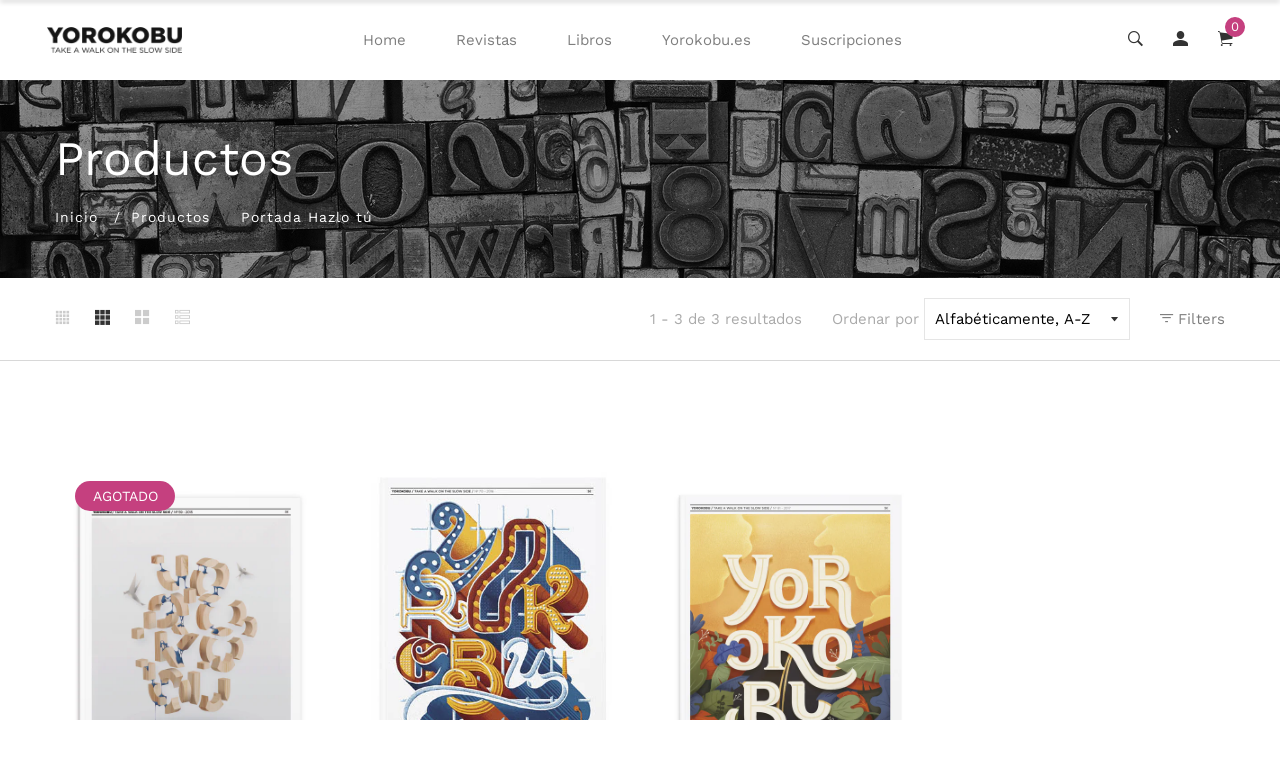

--- FILE ---
content_type: text/html; charset=utf-8
request_url: https://tienda.yorokobu.es/collections/all/portada-hazlo-tu
body_size: 25065
content:
<!doctype html>
<!--[if IE 9]> <html class="ie9 no-js supports-no-cookies" lang="es"> <![endif]-->
<!--[if (gt IE 9)|!(IE)]><!--> <html class="no-js supports-no-cookies" lang="es"> <!--<![endif]-->

<head>
  <!-- Basic and Helper page needs -->
  <meta charset="utf-8">
  <meta http-equiv="X-UA-Compatible" content="IE=edge">
  <meta name="viewport" content="width=device-width,initial-scale=1">
  <meta name="theme-color" content="#c5407f">
  <link rel="canonical" href="https://tienda.yorokobu.es/collections/all/portada-hazlo-tu"><link rel="shortcut icon" href="//tienda.yorokobu.es/cdn/shop/files/Y_redondo-400_transparente_32x32.png?v=1613237777" type="image/png" /><!-- Title and description --><title>Productos
&ndash; Etiquetado &quot;Portada Hazlo tú&quot;
&ndash; Yorokobu
</title><!-- Helpers --><!-- /snippets/social-meta-tags.liquid -->


  <meta property="og:type" content="website">
  <meta property="og:title" content="Productos">
  

<meta property="og:url" content="https://tienda.yorokobu.es/collections/all/portada-hazlo-tu">
<meta property="og:site_name" content="Yorokobu">




  <meta name="twitter:card" content="summary">


<!-- CSS -->
  <link href="//tienda.yorokobu.es/cdn/shop/t/7/assets/timber.scss.css?v=15240024356837346281696937982" rel="stylesheet" type="text/css" media="all" />
<!-- Link all your CSS files below -->
<link href="//tienda.yorokobu.es/cdn/shop/t/7/assets/plugins.css?v=129246384219796291111766399507" rel="stylesheet" type="text/css" media="all" />
<style>
#object {
background-color: #ffffff;
border: 10px solid #333;
}
h1.breadcrumb-title,
.breadcrumb-list li:after { color: #fff;
} 
.login-form-container {
background-color:#ffffff;
border: 10px solid #000000;
}
.login-form {
background-color: transparent;
}
.play-icon.text-center.mb-40 {
display: none;
}
div#slide-17-layer-3,
div#slide-17-layer-13 {
    color: #fff !important;
}
span.hot {
    font-size: 10px;
    font-weight: 600;
}
</style>
<!-- Header hook for plugins -->
  <script>window.performance && window.performance.mark && window.performance.mark('shopify.content_for_header.start');</script><meta id="shopify-digital-wallet" name="shopify-digital-wallet" content="/3605029/digital_wallets/dialog">
<meta name="shopify-checkout-api-token" content="d2314a720c26d305f9b96fac90044520">
<meta id="in-context-paypal-metadata" data-shop-id="3605029" data-venmo-supported="false" data-environment="production" data-locale="es_ES" data-paypal-v4="true" data-currency="EUR">
<link rel="alternate" type="application/atom+xml" title="Feed" href="/collections/all/portada-hazlo-tu.atom" />
<script async="async" src="/checkouts/internal/preloads.js?locale=es-ES"></script>
<link rel="preconnect" href="https://shop.app" crossorigin="anonymous">
<script async="async" src="https://shop.app/checkouts/internal/preloads.js?locale=es-ES&shop_id=3605029" crossorigin="anonymous"></script>
<script id="apple-pay-shop-capabilities" type="application/json">{"shopId":3605029,"countryCode":"ES","currencyCode":"EUR","merchantCapabilities":["supports3DS"],"merchantId":"gid:\/\/shopify\/Shop\/3605029","merchantName":"Yorokobu","requiredBillingContactFields":["postalAddress","email","phone"],"requiredShippingContactFields":["postalAddress","email","phone"],"shippingType":"shipping","supportedNetworks":["visa","maestro","masterCard","amex"],"total":{"type":"pending","label":"Yorokobu","amount":"1.00"},"shopifyPaymentsEnabled":true,"supportsSubscriptions":true}</script>
<script id="shopify-features" type="application/json">{"accessToken":"d2314a720c26d305f9b96fac90044520","betas":["rich-media-storefront-analytics"],"domain":"tienda.yorokobu.es","predictiveSearch":true,"shopId":3605029,"locale":"es"}</script>
<script>var Shopify = Shopify || {};
Shopify.shop = "yorokobu.myshopify.com";
Shopify.locale = "es";
Shopify.currency = {"active":"EUR","rate":"1.0"};
Shopify.country = "ES";
Shopify.theme = {"name":"Nueva tienda Yorokobu","id":43246256177,"schema_name":null,"schema_version":null,"theme_store_id":null,"role":"main"};
Shopify.theme.handle = "null";
Shopify.theme.style = {"id":null,"handle":null};
Shopify.cdnHost = "tienda.yorokobu.es/cdn";
Shopify.routes = Shopify.routes || {};
Shopify.routes.root = "/";</script>
<script type="module">!function(o){(o.Shopify=o.Shopify||{}).modules=!0}(window);</script>
<script>!function(o){function n(){var o=[];function n(){o.push(Array.prototype.slice.apply(arguments))}return n.q=o,n}var t=o.Shopify=o.Shopify||{};t.loadFeatures=n(),t.autoloadFeatures=n()}(window);</script>
<script>
  window.ShopifyPay = window.ShopifyPay || {};
  window.ShopifyPay.apiHost = "shop.app\/pay";
  window.ShopifyPay.redirectState = null;
</script>
<script id="shop-js-analytics" type="application/json">{"pageType":"collection"}</script>
<script defer="defer" async type="module" src="//tienda.yorokobu.es/cdn/shopifycloud/shop-js/modules/v2/client.init-shop-cart-sync_-aut3ZVe.es.esm.js"></script>
<script defer="defer" async type="module" src="//tienda.yorokobu.es/cdn/shopifycloud/shop-js/modules/v2/chunk.common_jR-HGkUL.esm.js"></script>
<script type="module">
  await import("//tienda.yorokobu.es/cdn/shopifycloud/shop-js/modules/v2/client.init-shop-cart-sync_-aut3ZVe.es.esm.js");
await import("//tienda.yorokobu.es/cdn/shopifycloud/shop-js/modules/v2/chunk.common_jR-HGkUL.esm.js");

  window.Shopify.SignInWithShop?.initShopCartSync?.({"fedCMEnabled":true,"windoidEnabled":true});

</script>
<script>
  window.Shopify = window.Shopify || {};
  if (!window.Shopify.featureAssets) window.Shopify.featureAssets = {};
  window.Shopify.featureAssets['shop-js'] = {"shop-cart-sync":["modules/v2/client.shop-cart-sync_BAYdngfT.es.esm.js","modules/v2/chunk.common_jR-HGkUL.esm.js"],"init-fed-cm":["modules/v2/client.init-fed-cm_C1KIrACA.es.esm.js","modules/v2/chunk.common_jR-HGkUL.esm.js"],"shop-button":["modules/v2/client.shop-button_nPJqyawu.es.esm.js","modules/v2/chunk.common_jR-HGkUL.esm.js"],"init-windoid":["modules/v2/client.init-windoid_BBN3UDv3.es.esm.js","modules/v2/chunk.common_jR-HGkUL.esm.js"],"shop-cash-offers":["modules/v2/client.shop-cash-offers_DHr6BHOX.es.esm.js","modules/v2/chunk.common_jR-HGkUL.esm.js","modules/v2/chunk.modal_K_-4b6jm.esm.js"],"shop-toast-manager":["modules/v2/client.shop-toast-manager_DsmMrndK.es.esm.js","modules/v2/chunk.common_jR-HGkUL.esm.js"],"init-shop-email-lookup-coordinator":["modules/v2/client.init-shop-email-lookup-coordinator_CqHiorcR.es.esm.js","modules/v2/chunk.common_jR-HGkUL.esm.js"],"pay-button":["modules/v2/client.pay-button_CyYMAtLe.es.esm.js","modules/v2/chunk.common_jR-HGkUL.esm.js"],"avatar":["modules/v2/client.avatar_BTnouDA3.es.esm.js"],"init-shop-cart-sync":["modules/v2/client.init-shop-cart-sync_-aut3ZVe.es.esm.js","modules/v2/chunk.common_jR-HGkUL.esm.js"],"shop-login-button":["modules/v2/client.shop-login-button_CkV-3QmP.es.esm.js","modules/v2/chunk.common_jR-HGkUL.esm.js","modules/v2/chunk.modal_K_-4b6jm.esm.js"],"init-customer-accounts-sign-up":["modules/v2/client.init-customer-accounts-sign-up_OVpxiKuf.es.esm.js","modules/v2/client.shop-login-button_CkV-3QmP.es.esm.js","modules/v2/chunk.common_jR-HGkUL.esm.js","modules/v2/chunk.modal_K_-4b6jm.esm.js"],"init-shop-for-new-customer-accounts":["modules/v2/client.init-shop-for-new-customer-accounts_B3-6tUHj.es.esm.js","modules/v2/client.shop-login-button_CkV-3QmP.es.esm.js","modules/v2/chunk.common_jR-HGkUL.esm.js","modules/v2/chunk.modal_K_-4b6jm.esm.js"],"init-customer-accounts":["modules/v2/client.init-customer-accounts_DAvreLqn.es.esm.js","modules/v2/client.shop-login-button_CkV-3QmP.es.esm.js","modules/v2/chunk.common_jR-HGkUL.esm.js","modules/v2/chunk.modal_K_-4b6jm.esm.js"],"shop-follow-button":["modules/v2/client.shop-follow-button_D-yP9CCa.es.esm.js","modules/v2/chunk.common_jR-HGkUL.esm.js","modules/v2/chunk.modal_K_-4b6jm.esm.js"],"lead-capture":["modules/v2/client.lead-capture_cgi9rykO.es.esm.js","modules/v2/chunk.common_jR-HGkUL.esm.js","modules/v2/chunk.modal_K_-4b6jm.esm.js"],"checkout-modal":["modules/v2/client.checkout-modal_CNOx8cMi.es.esm.js","modules/v2/chunk.common_jR-HGkUL.esm.js","modules/v2/chunk.modal_K_-4b6jm.esm.js"],"shop-login":["modules/v2/client.shop-login_B0Pz78O1.es.esm.js","modules/v2/chunk.common_jR-HGkUL.esm.js","modules/v2/chunk.modal_K_-4b6jm.esm.js"],"payment-terms":["modules/v2/client.payment-terms_DHTqhmPP.es.esm.js","modules/v2/chunk.common_jR-HGkUL.esm.js","modules/v2/chunk.modal_K_-4b6jm.esm.js"]};
</script>
<script>(function() {
  var isLoaded = false;
  function asyncLoad() {
    if (isLoaded) return;
    isLoaded = true;
    var urls = ["https:\/\/cdn.shopify.com\/s\/files\/1\/0360\/5029\/t\/4\/assets\/clever_adwords_global_tag.js?shop=yorokobu.myshopify.com","https:\/\/chimpstatic.com\/mcjs-connected\/js\/users\/27a6991469135d080d65a8b3f\/67b7557c00ff273f14ce979ec.js?shop=yorokobu.myshopify.com"];
    for (var i = 0; i < urls.length; i++) {
      var s = document.createElement('script');
      s.type = 'text/javascript';
      s.async = true;
      s.src = urls[i];
      var x = document.getElementsByTagName('script')[0];
      x.parentNode.insertBefore(s, x);
    }
  };
  if(window.attachEvent) {
    window.attachEvent('onload', asyncLoad);
  } else {
    window.addEventListener('load', asyncLoad, false);
  }
})();</script>
<script id="__st">var __st={"a":3605029,"offset":3600,"reqid":"fb51cf9b-728f-4863-b79b-e8571f498119-1768943141","pageurl":"tienda.yorokobu.es\/collections\/all\/portada-hazlo-tu","u":"9af9aedd4a91","p":"collection"};</script>
<script>window.ShopifyPaypalV4VisibilityTracking = true;</script>
<script id="captcha-bootstrap">!function(){'use strict';const t='contact',e='account',n='new_comment',o=[[t,t],['blogs',n],['comments',n],[t,'customer']],c=[[e,'customer_login'],[e,'guest_login'],[e,'recover_customer_password'],[e,'create_customer']],r=t=>t.map((([t,e])=>`form[action*='/${t}']:not([data-nocaptcha='true']) input[name='form_type'][value='${e}']`)).join(','),a=t=>()=>t?[...document.querySelectorAll(t)].map((t=>t.form)):[];function s(){const t=[...o],e=r(t);return a(e)}const i='password',u='form_key',d=['recaptcha-v3-token','g-recaptcha-response','h-captcha-response',i],f=()=>{try{return window.sessionStorage}catch{return}},m='__shopify_v',_=t=>t.elements[u];function p(t,e,n=!1){try{const o=window.sessionStorage,c=JSON.parse(o.getItem(e)),{data:r}=function(t){const{data:e,action:n}=t;return t[m]||n?{data:e,action:n}:{data:t,action:n}}(c);for(const[e,n]of Object.entries(r))t.elements[e]&&(t.elements[e].value=n);n&&o.removeItem(e)}catch(o){console.error('form repopulation failed',{error:o})}}const l='form_type',E='cptcha';function T(t){t.dataset[E]=!0}const w=window,h=w.document,L='Shopify',v='ce_forms',y='captcha';let A=!1;((t,e)=>{const n=(g='f06e6c50-85a8-45c8-87d0-21a2b65856fe',I='https://cdn.shopify.com/shopifycloud/storefront-forms-hcaptcha/ce_storefront_forms_captcha_hcaptcha.v1.5.2.iife.js',D={infoText:'Protegido por hCaptcha',privacyText:'Privacidad',termsText:'Términos'},(t,e,n)=>{const o=w[L][v],c=o.bindForm;if(c)return c(t,g,e,D).then(n);var r;o.q.push([[t,g,e,D],n]),r=I,A||(h.body.append(Object.assign(h.createElement('script'),{id:'captcha-provider',async:!0,src:r})),A=!0)});var g,I,D;w[L]=w[L]||{},w[L][v]=w[L][v]||{},w[L][v].q=[],w[L][y]=w[L][y]||{},w[L][y].protect=function(t,e){n(t,void 0,e),T(t)},Object.freeze(w[L][y]),function(t,e,n,w,h,L){const[v,y,A,g]=function(t,e,n){const i=e?o:[],u=t?c:[],d=[...i,...u],f=r(d),m=r(i),_=r(d.filter((([t,e])=>n.includes(e))));return[a(f),a(m),a(_),s()]}(w,h,L),I=t=>{const e=t.target;return e instanceof HTMLFormElement?e:e&&e.form},D=t=>v().includes(t);t.addEventListener('submit',(t=>{const e=I(t);if(!e)return;const n=D(e)&&!e.dataset.hcaptchaBound&&!e.dataset.recaptchaBound,o=_(e),c=g().includes(e)&&(!o||!o.value);(n||c)&&t.preventDefault(),c&&!n&&(function(t){try{if(!f())return;!function(t){const e=f();if(!e)return;const n=_(t);if(!n)return;const o=n.value;o&&e.removeItem(o)}(t);const e=Array.from(Array(32),(()=>Math.random().toString(36)[2])).join('');!function(t,e){_(t)||t.append(Object.assign(document.createElement('input'),{type:'hidden',name:u})),t.elements[u].value=e}(t,e),function(t,e){const n=f();if(!n)return;const o=[...t.querySelectorAll(`input[type='${i}']`)].map((({name:t})=>t)),c=[...d,...o],r={};for(const[a,s]of new FormData(t).entries())c.includes(a)||(r[a]=s);n.setItem(e,JSON.stringify({[m]:1,action:t.action,data:r}))}(t,e)}catch(e){console.error('failed to persist form',e)}}(e),e.submit())}));const S=(t,e)=>{t&&!t.dataset[E]&&(n(t,e.some((e=>e===t))),T(t))};for(const o of['focusin','change'])t.addEventListener(o,(t=>{const e=I(t);D(e)&&S(e,y())}));const B=e.get('form_key'),M=e.get(l),P=B&&M;t.addEventListener('DOMContentLoaded',(()=>{const t=y();if(P)for(const e of t)e.elements[l].value===M&&p(e,B);[...new Set([...A(),...v().filter((t=>'true'===t.dataset.shopifyCaptcha))])].forEach((e=>S(e,t)))}))}(h,new URLSearchParams(w.location.search),n,t,e,['guest_login'])})(!0,!0)}();</script>
<script integrity="sha256-4kQ18oKyAcykRKYeNunJcIwy7WH5gtpwJnB7kiuLZ1E=" data-source-attribution="shopify.loadfeatures" defer="defer" src="//tienda.yorokobu.es/cdn/shopifycloud/storefront/assets/storefront/load_feature-a0a9edcb.js" crossorigin="anonymous"></script>
<script crossorigin="anonymous" defer="defer" src="//tienda.yorokobu.es/cdn/shopifycloud/storefront/assets/shopify_pay/storefront-65b4c6d7.js?v=20250812"></script>
<script data-source-attribution="shopify.dynamic_checkout.dynamic.init">var Shopify=Shopify||{};Shopify.PaymentButton=Shopify.PaymentButton||{isStorefrontPortableWallets:!0,init:function(){window.Shopify.PaymentButton.init=function(){};var t=document.createElement("script");t.src="https://tienda.yorokobu.es/cdn/shopifycloud/portable-wallets/latest/portable-wallets.es.js",t.type="module",document.head.appendChild(t)}};
</script>
<script data-source-attribution="shopify.dynamic_checkout.buyer_consent">
  function portableWalletsHideBuyerConsent(e){var t=document.getElementById("shopify-buyer-consent"),n=document.getElementById("shopify-subscription-policy-button");t&&n&&(t.classList.add("hidden"),t.setAttribute("aria-hidden","true"),n.removeEventListener("click",e))}function portableWalletsShowBuyerConsent(e){var t=document.getElementById("shopify-buyer-consent"),n=document.getElementById("shopify-subscription-policy-button");t&&n&&(t.classList.remove("hidden"),t.removeAttribute("aria-hidden"),n.addEventListener("click",e))}window.Shopify?.PaymentButton&&(window.Shopify.PaymentButton.hideBuyerConsent=portableWalletsHideBuyerConsent,window.Shopify.PaymentButton.showBuyerConsent=portableWalletsShowBuyerConsent);
</script>
<script data-source-attribution="shopify.dynamic_checkout.cart.bootstrap">document.addEventListener("DOMContentLoaded",(function(){function t(){return document.querySelector("shopify-accelerated-checkout-cart, shopify-accelerated-checkout")}if(t())Shopify.PaymentButton.init();else{new MutationObserver((function(e,n){t()&&(Shopify.PaymentButton.init(),n.disconnect())})).observe(document.body,{childList:!0,subtree:!0})}}));
</script>
<link id="shopify-accelerated-checkout-styles" rel="stylesheet" media="screen" href="https://tienda.yorokobu.es/cdn/shopifycloud/portable-wallets/latest/accelerated-checkout-backwards-compat.css" crossorigin="anonymous">
<style id="shopify-accelerated-checkout-cart">
        #shopify-buyer-consent {
  margin-top: 1em;
  display: inline-block;
  width: 100%;
}

#shopify-buyer-consent.hidden {
  display: none;
}

#shopify-subscription-policy-button {
  background: none;
  border: none;
  padding: 0;
  text-decoration: underline;
  font-size: inherit;
  cursor: pointer;
}

#shopify-subscription-policy-button::before {
  box-shadow: none;
}

      </style>

<script>window.performance && window.performance.mark && window.performance.mark('shopify.content_for_header.end');</script>
<!-- /snippets/oldIE-js.liquid -->


<!--[if lt IE 9]>
<script src="//cdnjs.cloudflare.com/ajax/libs/html5shiv/3.7.2/html5shiv.min.js" type="text/javascript"></script>
<script src="//tienda.yorokobu.es/cdn/shop/t/7/assets/respond.min.js?v=52248677837542619231564735425" type="text/javascript"></script>
<link href="//tienda.yorokobu.es/cdn/shop/t/7/assets/respond-proxy.html" id="respond-proxy" rel="respond-proxy" />
<link href="//tienda.yorokobu.es/search?q=0757f419a879737ce0c8c0c3d2e67231" id="respond-redirect" rel="respond-redirect" />
<script src="//tienda.yorokobu.es/search?q=0757f419a879737ce0c8c0c3d2e67231" type="text/javascript"></script>
<![endif]-->

<!-- JS --><script src="//tienda.yorokobu.es/cdn/shop/t/7/assets/plugins.js?v=169978431089991376941564735424"></script>
<!-- BEGIN app block: shopify://apps/minmaxify-order-limits/blocks/app-embed-block/3acfba32-89f3-4377-ae20-cbb9abc48475 --><script type="text/javascript" src="https://limits.minmaxify.com/yorokobu.myshopify.com?v=55j&r=20221027074053"></script>

<!-- END app block --><meta property="og:image" content="https://cdn.shopify.com/s/files/1/0360/5029/files/Y_redondo-400_transparente.png?height=628&pad_color=fff&v=1613237777&width=1200" />
<meta property="og:image:secure_url" content="https://cdn.shopify.com/s/files/1/0360/5029/files/Y_redondo-400_transparente.png?height=628&pad_color=fff&v=1613237777&width=1200" />
<meta property="og:image:width" content="1200" />
<meta property="og:image:height" content="628" />
<link href="https://monorail-edge.shopifysvc.com" rel="dns-prefetch">
<script>(function(){if ("sendBeacon" in navigator && "performance" in window) {try {var session_token_from_headers = performance.getEntriesByType('navigation')[0].serverTiming.find(x => x.name == '_s').description;} catch {var session_token_from_headers = undefined;}var session_cookie_matches = document.cookie.match(/_shopify_s=([^;]*)/);var session_token_from_cookie = session_cookie_matches && session_cookie_matches.length === 2 ? session_cookie_matches[1] : "";var session_token = session_token_from_headers || session_token_from_cookie || "";function handle_abandonment_event(e) {var entries = performance.getEntries().filter(function(entry) {return /monorail-edge.shopifysvc.com/.test(entry.name);});if (!window.abandonment_tracked && entries.length === 0) {window.abandonment_tracked = true;var currentMs = Date.now();var navigation_start = performance.timing.navigationStart;var payload = {shop_id: 3605029,url: window.location.href,navigation_start,duration: currentMs - navigation_start,session_token,page_type: "collection"};window.navigator.sendBeacon("https://monorail-edge.shopifysvc.com/v1/produce", JSON.stringify({schema_id: "online_store_buyer_site_abandonment/1.1",payload: payload,metadata: {event_created_at_ms: currentMs,event_sent_at_ms: currentMs}}));}}window.addEventListener('pagehide', handle_abandonment_event);}}());</script>
<script id="web-pixels-manager-setup">(function e(e,d,r,n,o){if(void 0===o&&(o={}),!Boolean(null===(a=null===(i=window.Shopify)||void 0===i?void 0:i.analytics)||void 0===a?void 0:a.replayQueue)){var i,a;window.Shopify=window.Shopify||{};var t=window.Shopify;t.analytics=t.analytics||{};var s=t.analytics;s.replayQueue=[],s.publish=function(e,d,r){return s.replayQueue.push([e,d,r]),!0};try{self.performance.mark("wpm:start")}catch(e){}var l=function(){var e={modern:/Edge?\/(1{2}[4-9]|1[2-9]\d|[2-9]\d{2}|\d{4,})\.\d+(\.\d+|)|Firefox\/(1{2}[4-9]|1[2-9]\d|[2-9]\d{2}|\d{4,})\.\d+(\.\d+|)|Chrom(ium|e)\/(9{2}|\d{3,})\.\d+(\.\d+|)|(Maci|X1{2}).+ Version\/(15\.\d+|(1[6-9]|[2-9]\d|\d{3,})\.\d+)([,.]\d+|)( \(\w+\)|)( Mobile\/\w+|) Safari\/|Chrome.+OPR\/(9{2}|\d{3,})\.\d+\.\d+|(CPU[ +]OS|iPhone[ +]OS|CPU[ +]iPhone|CPU IPhone OS|CPU iPad OS)[ +]+(15[._]\d+|(1[6-9]|[2-9]\d|\d{3,})[._]\d+)([._]\d+|)|Android:?[ /-](13[3-9]|1[4-9]\d|[2-9]\d{2}|\d{4,})(\.\d+|)(\.\d+|)|Android.+Firefox\/(13[5-9]|1[4-9]\d|[2-9]\d{2}|\d{4,})\.\d+(\.\d+|)|Android.+Chrom(ium|e)\/(13[3-9]|1[4-9]\d|[2-9]\d{2}|\d{4,})\.\d+(\.\d+|)|SamsungBrowser\/([2-9]\d|\d{3,})\.\d+/,legacy:/Edge?\/(1[6-9]|[2-9]\d|\d{3,})\.\d+(\.\d+|)|Firefox\/(5[4-9]|[6-9]\d|\d{3,})\.\d+(\.\d+|)|Chrom(ium|e)\/(5[1-9]|[6-9]\d|\d{3,})\.\d+(\.\d+|)([\d.]+$|.*Safari\/(?![\d.]+ Edge\/[\d.]+$))|(Maci|X1{2}).+ Version\/(10\.\d+|(1[1-9]|[2-9]\d|\d{3,})\.\d+)([,.]\d+|)( \(\w+\)|)( Mobile\/\w+|) Safari\/|Chrome.+OPR\/(3[89]|[4-9]\d|\d{3,})\.\d+\.\d+|(CPU[ +]OS|iPhone[ +]OS|CPU[ +]iPhone|CPU IPhone OS|CPU iPad OS)[ +]+(10[._]\d+|(1[1-9]|[2-9]\d|\d{3,})[._]\d+)([._]\d+|)|Android:?[ /-](13[3-9]|1[4-9]\d|[2-9]\d{2}|\d{4,})(\.\d+|)(\.\d+|)|Mobile Safari.+OPR\/([89]\d|\d{3,})\.\d+\.\d+|Android.+Firefox\/(13[5-9]|1[4-9]\d|[2-9]\d{2}|\d{4,})\.\d+(\.\d+|)|Android.+Chrom(ium|e)\/(13[3-9]|1[4-9]\d|[2-9]\d{2}|\d{4,})\.\d+(\.\d+|)|Android.+(UC? ?Browser|UCWEB|U3)[ /]?(15\.([5-9]|\d{2,})|(1[6-9]|[2-9]\d|\d{3,})\.\d+)\.\d+|SamsungBrowser\/(5\.\d+|([6-9]|\d{2,})\.\d+)|Android.+MQ{2}Browser\/(14(\.(9|\d{2,})|)|(1[5-9]|[2-9]\d|\d{3,})(\.\d+|))(\.\d+|)|K[Aa][Ii]OS\/(3\.\d+|([4-9]|\d{2,})\.\d+)(\.\d+|)/},d=e.modern,r=e.legacy,n=navigator.userAgent;return n.match(d)?"modern":n.match(r)?"legacy":"unknown"}(),u="modern"===l?"modern":"legacy",c=(null!=n?n:{modern:"",legacy:""})[u],f=function(e){return[e.baseUrl,"/wpm","/b",e.hashVersion,"modern"===e.buildTarget?"m":"l",".js"].join("")}({baseUrl:d,hashVersion:r,buildTarget:u}),m=function(e){var d=e.version,r=e.bundleTarget,n=e.surface,o=e.pageUrl,i=e.monorailEndpoint;return{emit:function(e){var a=e.status,t=e.errorMsg,s=(new Date).getTime(),l=JSON.stringify({metadata:{event_sent_at_ms:s},events:[{schema_id:"web_pixels_manager_load/3.1",payload:{version:d,bundle_target:r,page_url:o,status:a,surface:n,error_msg:t},metadata:{event_created_at_ms:s}}]});if(!i)return console&&console.warn&&console.warn("[Web Pixels Manager] No Monorail endpoint provided, skipping logging."),!1;try{return self.navigator.sendBeacon.bind(self.navigator)(i,l)}catch(e){}var u=new XMLHttpRequest;try{return u.open("POST",i,!0),u.setRequestHeader("Content-Type","text/plain"),u.send(l),!0}catch(e){return console&&console.warn&&console.warn("[Web Pixels Manager] Got an unhandled error while logging to Monorail."),!1}}}}({version:r,bundleTarget:l,surface:e.surface,pageUrl:self.location.href,monorailEndpoint:e.monorailEndpoint});try{o.browserTarget=l,function(e){var d=e.src,r=e.async,n=void 0===r||r,o=e.onload,i=e.onerror,a=e.sri,t=e.scriptDataAttributes,s=void 0===t?{}:t,l=document.createElement("script"),u=document.querySelector("head"),c=document.querySelector("body");if(l.async=n,l.src=d,a&&(l.integrity=a,l.crossOrigin="anonymous"),s)for(var f in s)if(Object.prototype.hasOwnProperty.call(s,f))try{l.dataset[f]=s[f]}catch(e){}if(o&&l.addEventListener("load",o),i&&l.addEventListener("error",i),u)u.appendChild(l);else{if(!c)throw new Error("Did not find a head or body element to append the script");c.appendChild(l)}}({src:f,async:!0,onload:function(){if(!function(){var e,d;return Boolean(null===(d=null===(e=window.Shopify)||void 0===e?void 0:e.analytics)||void 0===d?void 0:d.initialized)}()){var d=window.webPixelsManager.init(e)||void 0;if(d){var r=window.Shopify.analytics;r.replayQueue.forEach((function(e){var r=e[0],n=e[1],o=e[2];d.publishCustomEvent(r,n,o)})),r.replayQueue=[],r.publish=d.publishCustomEvent,r.visitor=d.visitor,r.initialized=!0}}},onerror:function(){return m.emit({status:"failed",errorMsg:"".concat(f," has failed to load")})},sri:function(e){var d=/^sha384-[A-Za-z0-9+/=]+$/;return"string"==typeof e&&d.test(e)}(c)?c:"",scriptDataAttributes:o}),m.emit({status:"loading"})}catch(e){m.emit({status:"failed",errorMsg:(null==e?void 0:e.message)||"Unknown error"})}}})({shopId: 3605029,storefrontBaseUrl: "https://tienda.yorokobu.es",extensionsBaseUrl: "https://extensions.shopifycdn.com/cdn/shopifycloud/web-pixels-manager",monorailEndpoint: "https://monorail-edge.shopifysvc.com/unstable/produce_batch",surface: "storefront-renderer",enabledBetaFlags: ["2dca8a86"],webPixelsConfigList: [{"id":"156336463","eventPayloadVersion":"v1","runtimeContext":"LAX","scriptVersion":"1","type":"CUSTOM","privacyPurposes":["MARKETING"],"name":"Meta pixel (migrated)"},{"id":"175931727","eventPayloadVersion":"v1","runtimeContext":"LAX","scriptVersion":"1","type":"CUSTOM","privacyPurposes":["ANALYTICS"],"name":"Google Analytics tag (migrated)"},{"id":"shopify-app-pixel","configuration":"{}","eventPayloadVersion":"v1","runtimeContext":"STRICT","scriptVersion":"0450","apiClientId":"shopify-pixel","type":"APP","privacyPurposes":["ANALYTICS","MARKETING"]},{"id":"shopify-custom-pixel","eventPayloadVersion":"v1","runtimeContext":"LAX","scriptVersion":"0450","apiClientId":"shopify-pixel","type":"CUSTOM","privacyPurposes":["ANALYTICS","MARKETING"]}],isMerchantRequest: false,initData: {"shop":{"name":"Yorokobu","paymentSettings":{"currencyCode":"EUR"},"myshopifyDomain":"yorokobu.myshopify.com","countryCode":"ES","storefrontUrl":"https:\/\/tienda.yorokobu.es"},"customer":null,"cart":null,"checkout":null,"productVariants":[],"purchasingCompany":null},},"https://tienda.yorokobu.es/cdn","fcfee988w5aeb613cpc8e4bc33m6693e112",{"modern":"","legacy":""},{"shopId":"3605029","storefrontBaseUrl":"https:\/\/tienda.yorokobu.es","extensionBaseUrl":"https:\/\/extensions.shopifycdn.com\/cdn\/shopifycloud\/web-pixels-manager","surface":"storefront-renderer","enabledBetaFlags":"[\"2dca8a86\"]","isMerchantRequest":"false","hashVersion":"fcfee988w5aeb613cpc8e4bc33m6693e112","publish":"custom","events":"[[\"page_viewed\",{}],[\"collection_viewed\",{\"collection\":{\"id\":\"\",\"title\":\"Productos\",\"productVariants\":[{\"price\":{\"amount\":7.0,\"currencyCode\":\"EUR\"},\"product\":{\"title\":\"Yorokobu Nº59 - Febrero 2015\",\"vendor\":\"Yorokobu\",\"id\":\"1697898948\",\"untranslatedTitle\":\"Yorokobu Nº59 - Febrero 2015\",\"url\":\"\/products\/yorokobu-59-febrero-2015\",\"type\":\"Revista\"},\"id\":\"5966671300\",\"image\":{\"src\":\"\/\/tienda.yorokobu.es\/cdn\/shop\/products\/59.png?v=1565686401\"},\"sku\":\"SKU-YRK-059\",\"title\":\"Default Title\",\"untranslatedTitle\":\"Default Title\"},{\"price\":{\"amount\":7.0,\"currencyCode\":\"EUR\"},\"product\":{\"title\":\"Yorokobu Nº70 - Febrero 2016\",\"vendor\":\"Yorokobu\",\"id\":\"4300491716\",\"untranslatedTitle\":\"Yorokobu Nº70 - Febrero 2016\",\"url\":\"\/products\/yorokobu-70-febrero-2016\",\"type\":\"Revista\"},\"id\":\"14238389060\",\"image\":{\"src\":\"\/\/tienda.yorokobu.es\/cdn\/shop\/products\/portada_FEB_16.jpg?v=1454307132\"},\"sku\":\"SKU-YRK-70\",\"title\":\"Default Title\",\"untranslatedTitle\":\"Default Title\"},{\"price\":{\"amount\":7.0,\"currencyCode\":\"EUR\"},\"product\":{\"title\":\"Yorokobu Nº81 - Febrero 2017\",\"vendor\":\"Yorokobu\",\"id\":\"8563019848\",\"untranslatedTitle\":\"Yorokobu Nº81 - Febrero 2017\",\"url\":\"\/products\/yorokobu-81-febrero-2017\",\"type\":\"Revista\"},\"id\":\"29512125256\",\"image\":{\"src\":\"\/\/tienda.yorokobu.es\/cdn\/shop\/products\/y_cover_febrero2017.jpg?v=1485258605\"},\"sku\":\"SKU-YRK-81\",\"title\":\"Default Title\",\"untranslatedTitle\":\"Default Title\"}]}}]]"});</script><script>
  window.ShopifyAnalytics = window.ShopifyAnalytics || {};
  window.ShopifyAnalytics.meta = window.ShopifyAnalytics.meta || {};
  window.ShopifyAnalytics.meta.currency = 'EUR';
  var meta = {"products":[{"id":1697898948,"gid":"gid:\/\/shopify\/Product\/1697898948","vendor":"Yorokobu","type":"Revista","handle":"yorokobu-59-febrero-2015","variants":[{"id":5966671300,"price":700,"name":"Yorokobu Nº59 - Febrero 2015","public_title":null,"sku":"SKU-YRK-059"}],"remote":false},{"id":4300491716,"gid":"gid:\/\/shopify\/Product\/4300491716","vendor":"Yorokobu","type":"Revista","handle":"yorokobu-70-febrero-2016","variants":[{"id":14238389060,"price":700,"name":"Yorokobu Nº70 - Febrero 2016","public_title":null,"sku":"SKU-YRK-70"}],"remote":false},{"id":8563019848,"gid":"gid:\/\/shopify\/Product\/8563019848","vendor":"Yorokobu","type":"Revista","handle":"yorokobu-81-febrero-2017","variants":[{"id":29512125256,"price":700,"name":"Yorokobu Nº81 - Febrero 2017","public_title":null,"sku":"SKU-YRK-81"}],"remote":false}],"page":{"pageType":"collection","requestId":"fb51cf9b-728f-4863-b79b-e8571f498119-1768943141"}};
  for (var attr in meta) {
    window.ShopifyAnalytics.meta[attr] = meta[attr];
  }
</script>
<script class="analytics">
  (function () {
    var customDocumentWrite = function(content) {
      var jquery = null;

      if (window.jQuery) {
        jquery = window.jQuery;
      } else if (window.Checkout && window.Checkout.$) {
        jquery = window.Checkout.$;
      }

      if (jquery) {
        jquery('body').append(content);
      }
    };

    var hasLoggedConversion = function(token) {
      if (token) {
        return document.cookie.indexOf('loggedConversion=' + token) !== -1;
      }
      return false;
    }

    var setCookieIfConversion = function(token) {
      if (token) {
        var twoMonthsFromNow = new Date(Date.now());
        twoMonthsFromNow.setMonth(twoMonthsFromNow.getMonth() + 2);

        document.cookie = 'loggedConversion=' + token + '; expires=' + twoMonthsFromNow;
      }
    }

    var trekkie = window.ShopifyAnalytics.lib = window.trekkie = window.trekkie || [];
    if (trekkie.integrations) {
      return;
    }
    trekkie.methods = [
      'identify',
      'page',
      'ready',
      'track',
      'trackForm',
      'trackLink'
    ];
    trekkie.factory = function(method) {
      return function() {
        var args = Array.prototype.slice.call(arguments);
        args.unshift(method);
        trekkie.push(args);
        return trekkie;
      };
    };
    for (var i = 0; i < trekkie.methods.length; i++) {
      var key = trekkie.methods[i];
      trekkie[key] = trekkie.factory(key);
    }
    trekkie.load = function(config) {
      trekkie.config = config || {};
      trekkie.config.initialDocumentCookie = document.cookie;
      var first = document.getElementsByTagName('script')[0];
      var script = document.createElement('script');
      script.type = 'text/javascript';
      script.onerror = function(e) {
        var scriptFallback = document.createElement('script');
        scriptFallback.type = 'text/javascript';
        scriptFallback.onerror = function(error) {
                var Monorail = {
      produce: function produce(monorailDomain, schemaId, payload) {
        var currentMs = new Date().getTime();
        var event = {
          schema_id: schemaId,
          payload: payload,
          metadata: {
            event_created_at_ms: currentMs,
            event_sent_at_ms: currentMs
          }
        };
        return Monorail.sendRequest("https://" + monorailDomain + "/v1/produce", JSON.stringify(event));
      },
      sendRequest: function sendRequest(endpointUrl, payload) {
        // Try the sendBeacon API
        if (window && window.navigator && typeof window.navigator.sendBeacon === 'function' && typeof window.Blob === 'function' && !Monorail.isIos12()) {
          var blobData = new window.Blob([payload], {
            type: 'text/plain'
          });

          if (window.navigator.sendBeacon(endpointUrl, blobData)) {
            return true;
          } // sendBeacon was not successful

        } // XHR beacon

        var xhr = new XMLHttpRequest();

        try {
          xhr.open('POST', endpointUrl);
          xhr.setRequestHeader('Content-Type', 'text/plain');
          xhr.send(payload);
        } catch (e) {
          console.log(e);
        }

        return false;
      },
      isIos12: function isIos12() {
        return window.navigator.userAgent.lastIndexOf('iPhone; CPU iPhone OS 12_') !== -1 || window.navigator.userAgent.lastIndexOf('iPad; CPU OS 12_') !== -1;
      }
    };
    Monorail.produce('monorail-edge.shopifysvc.com',
      'trekkie_storefront_load_errors/1.1',
      {shop_id: 3605029,
      theme_id: 43246256177,
      app_name: "storefront",
      context_url: window.location.href,
      source_url: "//tienda.yorokobu.es/cdn/s/trekkie.storefront.cd680fe47e6c39ca5d5df5f0a32d569bc48c0f27.min.js"});

        };
        scriptFallback.async = true;
        scriptFallback.src = '//tienda.yorokobu.es/cdn/s/trekkie.storefront.cd680fe47e6c39ca5d5df5f0a32d569bc48c0f27.min.js';
        first.parentNode.insertBefore(scriptFallback, first);
      };
      script.async = true;
      script.src = '//tienda.yorokobu.es/cdn/s/trekkie.storefront.cd680fe47e6c39ca5d5df5f0a32d569bc48c0f27.min.js';
      first.parentNode.insertBefore(script, first);
    };
    trekkie.load(
      {"Trekkie":{"appName":"storefront","development":false,"defaultAttributes":{"shopId":3605029,"isMerchantRequest":null,"themeId":43246256177,"themeCityHash":"14246222166166098332","contentLanguage":"es","currency":"EUR","eventMetadataId":"bb70b554-53a4-4910-8352-acaef7688193"},"isServerSideCookieWritingEnabled":true,"monorailRegion":"shop_domain","enabledBetaFlags":["65f19447"]},"Session Attribution":{},"S2S":{"facebookCapiEnabled":false,"source":"trekkie-storefront-renderer","apiClientId":580111}}
    );

    var loaded = false;
    trekkie.ready(function() {
      if (loaded) return;
      loaded = true;

      window.ShopifyAnalytics.lib = window.trekkie;

      var originalDocumentWrite = document.write;
      document.write = customDocumentWrite;
      try { window.ShopifyAnalytics.merchantGoogleAnalytics.call(this); } catch(error) {};
      document.write = originalDocumentWrite;

      window.ShopifyAnalytics.lib.page(null,{"pageType":"collection","requestId":"fb51cf9b-728f-4863-b79b-e8571f498119-1768943141","shopifyEmitted":true});

      var match = window.location.pathname.match(/checkouts\/(.+)\/(thank_you|post_purchase)/)
      var token = match? match[1]: undefined;
      if (!hasLoggedConversion(token)) {
        setCookieIfConversion(token);
        window.ShopifyAnalytics.lib.track("Viewed Product Category",{"currency":"EUR","category":"Collection: all","collectionName":"all","nonInteraction":true},undefined,undefined,{"shopifyEmitted":true});
      }
    });


        var eventsListenerScript = document.createElement('script');
        eventsListenerScript.async = true;
        eventsListenerScript.src = "//tienda.yorokobu.es/cdn/shopifycloud/storefront/assets/shop_events_listener-3da45d37.js";
        document.getElementsByTagName('head')[0].appendChild(eventsListenerScript);

})();</script>
  <script>
  if (!window.ga || (window.ga && typeof window.ga !== 'function')) {
    window.ga = function ga() {
      (window.ga.q = window.ga.q || []).push(arguments);
      if (window.Shopify && window.Shopify.analytics && typeof window.Shopify.analytics.publish === 'function') {
        window.Shopify.analytics.publish("ga_stub_called", {}, {sendTo: "google_osp_migration"});
      }
      console.error("Shopify's Google Analytics stub called with:", Array.from(arguments), "\nSee https://help.shopify.com/manual/promoting-marketing/pixels/pixel-migration#google for more information.");
    };
    if (window.Shopify && window.Shopify.analytics && typeof window.Shopify.analytics.publish === 'function') {
      window.Shopify.analytics.publish("ga_stub_initialized", {}, {sendTo: "google_osp_migration"});
    }
  }
</script>
<script
  defer
  src="https://tienda.yorokobu.es/cdn/shopifycloud/perf-kit/shopify-perf-kit-3.0.4.min.js"
  data-application="storefront-renderer"
  data-shop-id="3605029"
  data-render-region="gcp-us-east1"
  data-page-type="collection"
  data-theme-instance-id="43246256177"
  data-theme-name=""
  data-theme-version=""
  data-monorail-region="shop_domain"
  data-resource-timing-sampling-rate="10"
  data-shs="true"
  data-shs-beacon="true"
  data-shs-export-with-fetch="true"
  data-shs-logs-sample-rate="1"
  data-shs-beacon-endpoint="https://tienda.yorokobu.es/api/collect"
></script>
</head>

<body  id="productos" class="template-collection  " >
<div id="preloader_active">
  <div id="loading-center">
    <div id="loading-center-absolute">
      <div id="object"></div>
    </div>
  </div>
</div> 







































<script>
  $(window).on('load', function() {
    $('#preloader_active').fadeOut('slow');
  }); 
</script><div class="wrapper ">
<div id="shopify-section-header" class="shopify-section"><header id="section-header" class="header  header-without-topbar    header_2">
  
  
  
<div class="header-bottom header-sticky  pt-md-40 pb-md-40 pt-sm-40 pb-sm-40">
    <div class="container wide">
      <!--=======  header bottom container  =======-->

      <div class="header-bottom-container">
        <div class="logo-with-offcanvas d-flex">

          <div class="logo">
            
<a href="/" class="theme-logo">
  <img  src="//tienda.yorokobu.es/cdn/shop/files/Y_logo_300x300.png?v=1613237723" alt="Yorokobu">
  

</a>
          </div>
        </div>


        <!--=======  header bottom navigation  =======-->
        <div class="header-bottom-navigation">
          <div class="site-main-nav d-none d-lg-block">
            <nav class="site-nav center-menu">
                <ul><li><a href="/">Home</a></li><li><a href="/collections/revistas">Revistas</a></li><li><a href="/collections/libros">Libros</a></li><li><a href="http://www.yorokobu.es">Yorokobu.es</a></li><li><a href="/collections/suscripciones">Suscripciones</a></li></ul>
<script>
  /* Mega Menu */
  $('.mega_dropdown').parent('ul').addClass('mega-menu');
  $('.drop_item').parent('ul').addClass('single-column-menu');
  $('.multi_item').parent('ul').addClass('single-column-menu ');
  
</script> 













            </nav>
          </div>
        </div>

        <!--=======  End of header bottom navigation  =======-->
        
        <div class="header-right-container">
          <div class="header-right-icons d-flex justify-content-end align-items-center h-100">
            <!--=======  single-icon  =======-->

            
            <div class="single-icon search">
              <a href="javascript:void(0)" id="search-icon">
                <i class="ion-ios-search-strong"></i>
              </a>
            </div>
            
            
            
            <div class="single-icon user-login">
              
               <a href="/account/login">
                 <i class="ion-android-person"></i>
              </a>
             
            </div>
            

            <!--=======  End of single-icon  =======-->
            <!--=======  single-icon  =======-->

            

            <!--=======  End of single-icon  =======-->
            <!--=======  single-icon  =======-->
            
            
            <div class="single-icon cart"><a href="javascript:void(0)" id="offcanvas-cart-icon">
                <i class="ion-ios-cart"></i>
                <span class="count bigcounter">0</span>
              </a>
            </div>
            
            <!--=======  End of single-icon  =======-->
          </div>
          <!--=======  End of header right icons  =======-->

        </div>
        

      </div>


      <!-- Mobile Navigation Start Here -->

      <div class="site-mobile-navigation d-block d-lg-none"><div class="mobile-navigation-icon" id="mobile-menu-trigger">
          <i></i>
        </div><!--=======  offcanvas mobile menu  =======-->
<div class="offcanvas-mobile-menu" id="mobile-menu-overlay">
  <a href="javascript:void(0)" class="offcanvas-menu-close" id="mobile-menu-close-trigger">
    <i class="ti-close"></i>
  </a>
  <div class="offcanvas-wrapper">
    <div class="offcanvas-inner-content"><div class="offcanvas-mobile-search-area">
        <form action="/search" method="get" class="input-group search-bar" role="search">
          
          <input type="search" name="q" value="" placeholder="Busca cosicas en nuestra tienda" aria-label="Busca cosicas en nuestra tienda">
          <button type="submit">
            <i class="ion-ios-search-strong"></i>
          </button>
        </form>
      </div><nav class="offcanvas-navigation">
        <ul>
          
          
          
          <li><a href="/">Home</a></li>
          
          
          
          
          <li><a href="/collections/revistas">Revistas</a></li>
          
          
          
          
          <li><a href="/collections/libros">Libros</a></li>
          
          
          
          
          <li><a href="http://www.yorokobu.es">Yorokobu.es</a></li>
          
          
          
          
          <li><a href="/collections/suscripciones">Suscripciones</a></li>
          
          
        </ul>
      </nav>
      <div class="offcanvas-settings">
        <nav class="offcanvas-navigation">
          <ul></ul>
        </nav>
      </div>
      <div class="offcanvas-widget-area">
        <!--Off Canvas Widget Social Start--><div class="off-canvas-widget-social social-icons--footer">
          <ul class="social-icon">
  
  <li><a data-tippy-content="twitter" data-tippy-inertia="true" data-tippy-animation="shift-away" data-tippy-delay="50" data-tippy-arrow="true" data-tippy-theme = "sharpborder" href="https://twitter.com/YorokobuMag"><i class="fa fa-twitter"></i></a></li>        
  
  
  <li><a data-tippy-content="instagram" data-tippy-inertia="true" data-tippy-animation="shift-away" data-tippy-delay="50" data-tippy-arrow="true" data-tippy-theme = "sharpborder" href="https://www.instagram.com/yorokobu/"><i class="fa fa-instagram"></i></a></li>        
     
  
  
  <li><a data-tippy-content="youtube-play" data-tippy-inertia="true" data-tippy-animation="shift-away" data-tippy-delay="50" data-tippy-arrow="true" data-tippy-theme = "sharpborder" href="https://www.youtube.com/channel/UCOZksTwxOigxnRtRw86CjFg"><i class="fa fa-youtube-play"></i></a></li>        
  
  
  <li><a data-tippy-content="facebook" data-tippy-inertia="true" data-tippy-animation="shift-away" data-tippy-delay="50" data-tippy-arrow="true" data-tippy-theme = "sharpborder" href="https://www.facebook.com/yorokobu"><i class="fa fa-facebook"></i></a></li>        
  
  
  
   
</ul>
        </div><!--Off Canvas Widget Social End-->
      </div>
    </div>
  </div>
</div>
<!--=======  End of offcanvas mobile menu  =======-->





<style>


.mobile-header-area {
	padding: 15px 0;
	border-bottom: 1px solid #ddd;
}

.mobile-navigation-icon {
	width: 24px;
	height: 25px;
	position: relative;
	cursor: pointer;
	float: right;
}

.mobile-navigation-icon:hover i {
	background-color: #222;
}

.mobile-navigation-icon:hover i:before {
	width: 80%;
	background-color: #222;
}

.mobile-navigation-icon:hover i:after {
	background-color: #222;
	width: 60%;
}

.mobile-navigation-icon i {
	position: absolute;
	top: 50%;
	-webkit-transform: translateY(-50%);
	-ms-transform: translateY(-50%);
	transform: translateY(-50%);
	width: 100%;
	height: 2px;
	background-color: #333;
	-webkit-transition: all 0.3s cubic-bezier(0.645, 0.045, 0.355, 1);
	-o-transition: all 0.3s cubic-bezier(0.645, 0.045, 0.355, 1);
	transition: all 0.3s cubic-bezier(0.645, 0.045, 0.355, 1);
}

.mobile-navigation-icon i:before {
	position: absolute;
	bottom: 8px;
	left: 0;
	width: 100%;
	height: 2px;
	background-color: #333;
	content: "";
	-webkit-transition: all 0.3s cubic-bezier(0.645, 0.045, 0.355, 1);
	-o-transition: all 0.3s cubic-bezier(0.645, 0.045, 0.355, 1);
	transition: all 0.3s cubic-bezier(0.645, 0.045, 0.355, 1);
}

.mobile-navigation-icon i:after {
	position: absolute;
	bottom: -8px;
	left: 0;
	width: 100%;
	height: 2px;
	background-color: #333;
	content: "";
	-webkit-transition: all 0.3s cubic-bezier(0.645, 0.045, 0.355, 1);
	-o-transition: all 0.3s cubic-bezier(0.645, 0.045, 0.355, 1);
	transition: all 0.3s cubic-bezier(0.645, 0.045, 0.355, 1);
}


/* offcanvas mobile menu */

.header-mobile-navigation {
	padding: 20px 0;
}

.header-mobile-navigation .mobile-navigation .header-cart-icon a span {
	left: 50%;
}

.offcanvas-widget-area {
	margin-bottom: 35px;
}

@media only screen and (max-width: 479px) {
	.offcanvas-widget-area {
		margin-bottom: 30px;
	}
}

.off-canvas-contact-widget {
	margin-bottom: 20px;
}

.off-canvas-contact-widget .header-contact-info {
	-ms-flex-preferred-size: 33.33%;
	flex-basis: 33.33%;
}

.off-canvas-contact-widget .header-contact-info__list li {
	display: inline-block;
	margin-right: 25px;
}

.off-canvas-contact-widget .header-contact-info__list li i {
	font-size: 14px;
	margin-right: 5px;
}

.off-canvas-contact-widget .header-contact-info__list li a {
	color: #666;
	font-weight: 400;
	line-height: 1.5;
}

.off-canvas-contact-widget .header-contact-info__list li a:hover {
	color: #f0542d;
}

.off-canvas-contact-widget .header-contact-info__list li:last-child {
	margin-right: 0;
}

.offcanvas-mobile-menu {
	position: fixed;
	left: 0;
	top: 0;
	width: 450px;
	max-width: 100%;
	height: 100vh;
	z-index: 9999;
	-webkit-transform: translateX(-100%);
	transform: translateX(-100%);
	padding-right: 60px;
	-webkit-transition: 0.6s;
	transition: 0.6s;
}

.offcanvas-mobile-menu.active {
	-webkit-transform: translateX(0);
	-ms-transform: translateX(0);
	transform: translateX(0);
}

.offcanvas-mobile-menu.inactive {
	-webkit-transform: translateX(calc(100% + 60px));
	-ms-transform: translateX(calc(100% + 60px));
	transform: translateX(calc(100% + 60px));
}

.offcanvas-menu-close {
	position: absolute;
	right: 20px;
	top: 0;
	background: #343538;
	z-index: 9;
	width: 40px;
	height: 40px;
	color: #fff;
	line-height: 41px;
	text-align: center;
	font-size: 20px;
}

.offcanvas-menu-close:hover,
.offcanvas-menu-close:focus {
	color: #ffffff;
}

.offcanvas-menu-close i {
	-webkit-transition: 0.3s;
	-o-transition: 0.3s;
	transition: 0.3s;
	-webkit-transform: rotate(0);
	-ms-transform: rotate(0);
	transform: rotate(0);
}

.offcanvas-menu-close:hover i {
	-webkit-transform: rotate(-90deg);
	-ms-transform: rotate(-90deg);
	transform: rotate(-90deg);
}

.offcanvas-wrapper {
	overflow: auto;
	height: 100%;
	-webkit-box-shadow: 0 0 87px 0 rgba(0, 0, 0, 0.09);
	box-shadow: 0 0 87px 0 rgba(0, 0, 0, 0.09);
	background-color: #ffffff;
}

.offcanvas-mobile-search-area {
	padding: 10px;
	position: absolute;
	top: 10px;
	left: 0;
	z-index: 9;
	width: calc(100% - 60px);
}

.offcanvas-mobile-search-area input {
	width: 100%;
	font-size: 16px;
	display: block;
	padding: 9px 25px;
	color: #555;
	background: #f2f2f2;
	border: none;
}

.offcanvas-mobile-search-area button {
	background: none;
	border: none;
	position: absolute;
	right: 20px;
	top: 50%;
	-webkit-transform: translateY(-50%);
	-ms-transform: translateY(-50%);
	transform: translateY(-50%);
	color: #aaa;
	padding: 0;
}

.offcanvas-mobile-search-area button i {
	font-size: 18px;
	line-height: 40px;
}

.offcanvas-inner-content {
	padding: 90px 35px 0;
	height: 100%;
	display: -webkit-box;
	display: -ms-flexbox;
	display: flex;
	-webkit-box-orient: vertical;
	-webkit-box-direction: normal;
	-ms-flex-direction: column;
	flex-direction: column;
}

@media only screen and (max-width: 479px) {
	.offcanvas-inner-content {
		padding: 70px 25px 0;
	}
    .offcanvas-mobile-search-area {
      top: 0;
    }
}

.offcanvas-navigation {
	margin-bottom: 50px;
}

.offcanvas-navigation>ul>li>a {
	font-size: 15px;
	color: #7e7e7e;
	font-weight: 500;
	line-height: 1.5;
	display: block;
	padding: 10px 0;
}

.offcanvas-navigation>ul>li>a:hover {
	color: #333;
}

@media only screen and (max-width: 479px) {
	.offcanvas-navigation>ul>li>a {
		font-size: 14px;
		line-height: 20px;
	}
}

.offcanvas-navigation ul.sub-menu {
	margin-left: 15px;
}

.offcanvas-navigation ul.sub-menu>li>a {
	font-size: 14px;
	color: #7e7e7e;
	font-weight: 400;
	line-height: 1.5;
	padding: 10px 0;
}

.offcanvas-navigation ul.sub-menu>li>a:hover {
	color: #333;
}

@media only screen and (max-width: 479px) {
	.offcanvas-navigation ul.sub-menu>li>a {
		font-size: 14px;
		line-height: 18px;
	}
}

.offcanvas-navigation ul li.menu-item-has-children {
	position: relative;
	display: block;
}

.offcanvas-navigation ul li.menu-item-has-children a {
	display: inline-block;
}

.offcanvas-navigation ul li.menu-item-has-children.active>.menu-expand i:before {
	-webkit-transform: rotate(0);
	-ms-transform: rotate(0);
	transform: rotate(0);
}

.offcanvas-navigation ul li.menu-item-has-children .menu-expand {
	position: absolute;
	right: auto;
	left: 95%;
	top: -5px;
	width: 30px;
	height: 50px;
	line-height: 50px;
	cursor: pointer;
	text-align: center;
}

.offcanvas-navigation ul li.menu-item-has-children .menu-expand i {
	display: block;
	margin-top: 25px;
	border-bottom: 1px solid;
	position: relative;
	width: 10px;
	-webkit-transition: all 250ms ease-out;
	-o-transition: all 250ms ease-out;
	transition: all 250ms ease-out;
}

.offcanvas-navigation ul li.menu-item-has-children .menu-expand i:before {
	width: 100%;
	content: "";
	border-bottom: 1px solid;
	display: block;
	position: absolute;
	top: 0;
	-webkit-transform: rotate(90deg);
	-ms-transform: rotate(90deg);
	transform: rotate(90deg);
}

.off-canvas-widget-social a {
	margin: 0 10px;
	font-size: 14px;
}

.off-canvas-widget-social a:first-child {
	margin-left: 0;
}

@media only screen and (max-width: 479px) {
	.off-canvas-widget-social a {
		margin: 0 10px;
	}
}

.off-canvas-widget-social a:hover {
	color: #f0542d;
}


/* offcanvas settings */

.offcanvas-settings .offcanvas-navigation>ul>li>a {
	font-size: 14px;
	font-weight: 700;
	padding: 5px 0;
}

.offcanvas-settings .offcanvas-navigation>ul>li.menu-item-has-children .menu-expand {
	height: 30px;
	top: -10px;
	margin-top: 0;
}

.offcanvas-settings .offcanvas-navigation ul.sub-menu>li>a {
	padding: 5px 0;
}


/*=====  End of Header  ======*/


/*Menu Badge css*/

.offcanvas-navigation>ul li a {
	position: relative;
}


  .offcanvas-navigation > ul li a span {
    position: absolute;
    background: #D3122A;
    display: inline-block;
    width: 35px;
    height: 20px;
    line-height: 20px;
    text-align: center;
    color: #fff;
    font-size: 11px;
    left: 100%;
    top: 50%;
    -webkit-transform: translateY(-50%);
    transform: translateY(-50%);
    margin-left: 10px;
  }

  
  
.offcanvas-navigation>ul li a span::before {
	position: absolute;
	content: "";
	width: 5px;
	height: 5px;
	background: #D3122A;
	-webkit-transform: rotate(-45deg);
	transform: rotate(-45deg);
	left: -2.5px;
	top: 8px;
}

.offcanvas-navigation>ul li a span.sale,
.offcanvas-navigation>ul li a span.sale::before {
	background: #98d8ca;
}</style>






<script>
  /*=============================================
    =            mobile menu active            =
    =============================================*/
    $("#mobile-menu-trigger").on('click', function(){
        $("#mobile-menu-overlay").addClass("active");
        $body.addClass('no-overflow');
    });
    
    $("#mobile-menu-close-trigger").on('click', function(){
        $("#mobile-menu-overlay").removeClass("active");
        $body.removeClass('no-overflow');
    });
    /*=====  End of mobile menu active  ======*/
    
    
    
    /*=============================================
    =            offcanvas mobile menu            =
    =============================================*/

    var $offCanvasNav = $('.offcanvas-navigation'),
        $offCanvasNavSubMenu = $offCanvasNav.find('.sub-menu');
    
    /*Add Toggle Button With Off Canvas Sub Menu*/
    $offCanvasNavSubMenu.parent().prepend('<span class="menu-expand"><i></i></span>');
    
    /*Close Off Canvas Sub Menu*/
    $offCanvasNavSubMenu.slideUp();
    
    /*Category Sub Menu Toggle*/
    $offCanvasNav.on('click', 'li a, li .menu-expand', function(e) {
        var $this = $(this);
        if ( ($this.parent().attr('class').match(/\b(menu-item-has-children|has-children|has-sub-menu)\b/)) && ($this.attr('href') === '#' || $this.hasClass('menu-expand')) ) {
            e.preventDefault();
            if ($this.siblings('ul:visible').length){
                $this.parent('li').removeClass('active');
                $this.siblings('ul').slideUp();
            } else {
                $this.parent('li').addClass('active');
                $this.closest('li').siblings('li').removeClass('active').find('li').removeClass('active');
                $this.closest('li').siblings('li').find('ul:visible').slideUp();
                $this.siblings('ul').slideDown();
            }
        }
    });
    /*=====  End of offcanvas mobile menu  ======*/
</script>




</div>

      <!-- Mobile Navigation End Here -->

    </div>
  </div>

  <!--=======  End of header bottom  =======-->
</header><div class="search-overlay" id="search-overlay">
  <span class="close-icon search-close-icon">
    <a href="javascript:void(0)"  id="search-close-icon">
      <i class="ti-close"></i>
    </a>
  </span>
  <div class="search-overlay-content">
    <div class="input-box">
      <form action="/search" method="get" class="input-group search-bar" role="search">
        
        <input type="search" name="q" value="" placeholder="Busca cosicas en nuestra tienda" aria-label="Busca cosicas en nuestra tienda">
         <button type="submit">
            <i class="ion-ios-search-strong"></i>
          </button>
      </form>
    </div>
  </div>
</div>








<div class="cart-overlay" id="cart-overlay">
  <div class="cart-overlay-close inactive"></div>
  <div class="cart-overlay-content">
    <!--=======  close icon  =======-->

    <span class="close-icon" id="cart-close-icon">
      <a href="javascript:void(0)">
        <i class="ion-android-close"></i>
      </a>
    </span>


    <div class="offcanvas-cart-content-container">
      
      
      <h3 class="cart-title">Carrito</h3>

      <div class="single-cart-product empty"  style="display:block;">
        <h3>Oh! Tu carrito no tiene nada :(</h3>
      </div>

      <div class="cart-product-wrapper"  style="display:none;">
        <div class="cart-product-container  ps-scroll single-cart-item-loop">
          <!--=======  single cart product  =======-->

          
          <!--=======  End of single cart product  =======-->
        </div>

        <!--=======  subtotal calculation  =======-->

        <p class="cart-subtotal">
          <span class="subtotal-title"> Total:</span>
          <span class="subtotal-amount subtotal-amount shopping-cart__total">&euro;0.00</span>
        </p>

        <!--=======  End of subtotal calculation  =======-->

        <!--=======  cart buttons  =======-->

        <div class="cart-buttons">
          <a href="/cart">Ver carrito</a>
          <a href="/checkout">Checkout</a>
        </div>


      </div>
      
    </div>

  </div>
</div>









<style>.theme-logo img{
    max-width: 135px;
  }
</style></div>






<!-- BREADCRUMBS SETCTION START -->

<div class="breadcrumb-area overlay-bg">
  <div class="container">
    <div class="row">
      <div class="col-lg-12 text-left "><h1 class="breadcrumb-title">Productos</h1>
<nav class="" role="navigation" aria-label="breadcrumbs">
  <ul class="breadcrumb-list">

    <li>
      <a href="/" title="Volver a Inicio">Inicio</a>
    </li>
    <li>
      


      
      
      <a href="/collections/all" title="">Productos</a>

      <span>Portada Hazlo tú</span>
      

      
    </li>
  </ul>
</nav>

</div>
    </div>
  </div>
</div>






<!-- BREADCRUMBS SETCTION END --><main>
      <div id="shopify-section-collection-template" class="shopify-section"><div class="shop-page-wrapper">
  <div class="shop-page-header">
    <div class=" container ">
      <div class="row align-items-center">
        
<div class="col-12 col-xl-5 col-lg-3 col-md-12">
  <!--=======  filter icons  =======-->

  <div class="filter-icons">


    <div class="single-icon grid-icons">
      <a data-target="five-column" href="javascript:void(0)"><i class="ti-layout-grid4-alt"></i></a>
      <a data-target="four-column" class="active"  href="javascript:void(0)"><i class="ti-layout-grid3-alt"></i></a>
      <a data-target="three-column" href="javascript:void(0)"><i class="ti-layout-grid2-alt"></i></a>
      <a data-target="grid-list" href="javascript:void(0)"><i class="ti-view-list-alt"></i></a>
    </div>

  </div>

  <!--=======  End of filter icons  =======-->
</div>


<div class="col-12 col-xl-7 col-lg-9 col-md-12">

  <!--=======  End of grid icons  =======-->

  <div class="shopbar_right_info">
    <div class="showing_result"> 
      1 - 3 
       de  
      3 
       resultados 
    </div><div class="single-icon filter-dropdown">
      <label for="SortBy">Ordenar por</label>
      <select name="SortBy" id="SortBy">
        <option value="manual">Destacados</option>
        <option value="best-selling">Más vendidos</option>
        <option value="title-ascending">Alfabéticamente, A-Z</option>
        <option value="title-descending">Alfabéticamente, Z-A</option>
        <option value="price-ascending">Precio, menor a mayor</option>
        <option value="price-descending">Precio, mayor a menor</option>
        <option value="created-descending">Fecha, nuevo a antiguo</option>
        <option value="created-ascending">Fecha, antiguo a nuevo</option>
      </select>
    </div><!--=======  advance filter icon  =======-->

    
    <div class="single-icon advance-filter-icon">
      <a href="javascript:void(0)" id="advance-filter-active-btn"><i class="ion-android-funnel"></i> Filters</a>
    </div>
    

  </div>

</div>




<script>
  Shopify.queryParams = {};
  if (location.search.length) {
    for (var aKeyValue, i = 0, aCouples = location.search.substr(1).split('&'); i < aCouples.length; i++) {
      aKeyValue = aCouples[i].split('=');
      if (aKeyValue.length > 1) {
        Shopify.queryParams[decodeURIComponent(aKeyValue[0])] = decodeURIComponent(aKeyValue[1]);
      }
    }
  }

  $(function() {
    $('#SortBy')
    .val('title-ascending')
         .bind('change', function() {
      Shopify.queryParams.sort_by = jQuery(this).val();
      location.search = jQuery.param(Shopify.queryParams);
    }
    );
  });
</script>

      </div>
    </div>
  </div>
  

  
  <div class="shop-advance-filter-area" id="shop-advance-filter-area">
  <div class="shop-advance-filter-wrapper pt-50">
    <div class="container">
      <div class="row">

        
        

        <div class="col-lg-2 col-md-4 col-sm-6 mb-50">
          <div class="single-filter-widget"><h2 class="single-filter-widget--title">Buscar</h2><div class="search-widget">
              <form action="/search" method="get" role="search">
                <input type="hidden" name="type" value="product">
                <input type="search" name="q" value="" placeholder="Busca cosicas en nuestra tienda" aria-label="Busca cosicas en nuestra tienda">
                <button type="submit">
                  <span>Buscar</span>
                </button>
              </form>
            </div>
          </div>
        </div>

   
        
		
        
        
        <div class="col-lg-2 col-md-4 col-sm-6 mb-50">
          <!--=======  single advance filte  =======-->

          <div class="single-filter-widget"><h2 class="single-filter-widget--title">Categoría</h2><ul class="single-filter-widget--list">
              
              
              <li class=""><a href="/collections/frontpage">Escaparate <span>(71)</span></a></li>
              
              <li class=""><a href="/collections/libros">Libros <span>(2)</span></a></li>
              
              <li class=""><a href="/collections/revista-digital">Revista digital <span>(6)</span></a></li>
              
              <li class=""><a href="/collections/revistas">Revistas <span>(68)</span></a></li>
              
              <li class=""><a href="/collections/suscripciones">Suscripciones <span>(4)</span></a></li>
              
            </ul>
          </div>

          <!--=======  End of single advance filte  =======-->
        </div>
        
  		
        
        

        <div class="col-lg-2 col-md-4 col-sm-6 mb-50">
          <!--=======  single advance filte  =======-->

          <div class="single-filter-widget"><h2 class="single-filter-widget--title">Tipo</h2><ul class="single-filter-widget--list single-filter-widget--list--category">
              
              
<li class=""><a href="/collections/types?q=Libro">Libro</a></li>
<li class=""><a href="/collections/types?q=Revista">Revista</a></li>
<li class=""><a href="/collections/types?q=Revista%20digital">Revista digital</a></li>
            </ul>
          </div>

          <!--=======  End of single advance filte  =======-->
        </div>

        
		
        
        
        
        <div class="col-lg-2 col-md-4 col-sm-6 mb-50">
          <!--=======  single advance filte  =======-->

          <div class="single-filter-widget"><h2 class="single-filter-widget--title">Tags</h2><ul class="single-filter-widget--list tag_widget">
              
              
<li><a href="/collections/all/13">13</a></li>
<li><a href="/collections/all/132">132</a></li>
<li><a href="/collections/all/133">133</a></li>
<li><a href="/collections/all/134">134</a></li>
<li><a href="/collections/all/135">135</a></li>
<li><a href="/collections/all/136">136</a></li>
<li><a href="/collections/all/137">137</a></li>
<li><a href="/collections/all/140">140</a></li>
<li><a href="/collections/all/2-de-2023">2 de 2023</a></li>
<li><a href="/collections/all/2014">2014</a></li>
<li><a href="/collections/all/2015">2015</a></li>
<li><a href="/collections/all/2016">2016</a></li>
<li><a href="/collections/all/2017">2017</a></li>
<li><a href="/collections/all/2018">2018</a></li>
<li><a href="/collections/all/2022">2022</a></li>
            </ul>
          </div>

          <!--=======  End of single advance filte  =======-->
        </div>
        
        
        
        


      </div>
    </div>
  </div>
</div>



<script>
  $(".sidebar-widget li.active a").removeAttr("href");

  $('.category-sub-menu li.has-sub > a').on('click', function () {
    $(this).removeAttr('href');
    var element = $(this).parent('li');
    if (element.hasClass('open')) {
      element.removeClass('open');
      element.find('li').removeClass('open');
      element.find('ul').slideUp();
    } else {
      element.addClass('open');
      element.children('ul').slideDown();
      element.siblings('li').children('ul').slideUp();
      element.siblings('li').removeClass('open');
      element.siblings('li').find('li').removeClass('open');
      element.siblings('li').find('ul').slideUp();
    }
  }); 
</script>
  


  <div class="shop-page-content mt-100 mb-100 mt-sm-80 mb-sm-80">
    <div class=" container ">
      <div class="row   "><div class="col-lg-12 col-12 ">
          
          <div class="row  product-isotope shop-product-wrap four-column"><div class="col-12 col-lg-3 col-md-4 col-sm-6 mb-45">
              
<div class="single-product 5966671300 sold_out_prod">

  <div class="single-product__image">
    
    <a class="image-wrap" href="/collections/all/products/yorokobu-59-febrero-2015">
      
      
      <a class="image-wrap" href="/collections/all/products/yorokobu-59-febrero-2015">
        
        <img class="lazyload popup_cart_image" alt="Yorokobu Nº59 - Febrero 2015" data-src="//tienda.yorokobu.es/cdn/shop/products/59_600x800_crop_bottom.png?v=1565686401">
       
      </a>
      
      
    </a>
    
    <div class="single-product__floating-badges">
<span class="soldout-title">Agotado</span>
</div>

    <div class="single-product__floating-icons"><span class="quickview">
        <a data-toggle="modal" data-target="#quickViewModal" href="javascript:void(0);" onclick="quiqview('yorokobu-59-febrero-2015')"  data-tippy-content="Vista rápida" data-tippy-inertia="true" data-tippy-animation="shift-away" data-tippy-delay="50" data-tippy-arrow="true" data-tippy-theme = "sharpborder" data-tippy-placement = "left"  ><i class="ion-ios-search-strong"></i></a></span></div>
    
    
    
  </div>
  <div class="single-product__content">
    <div class="title">
      <h3 class="popup_cart_title">  <a href="/collections/all/products/yorokobu-59-febrero-2015">Yorokobu Nº59 - Febrero 2015</a></h3><div class="product-cart-action">
        <button class="cart-disable">
          <span class="cart-text">Agotado</span>
        </button></div></div>
    <div>
    <div class="price">
      <span id="product_current_price" class="discounted-price" >&euro;7.00</span>
      
    </div>
    </div>
    <div class="product-description">Número 59 de Yorokobu, correspondiente a febrero de 2015. Los gastos de envío están incluidos en el precio para la península y Baleares. Si quieres recibir Yorokobu en otro lugar consúltanos en el email info@yorokobu.es...
</div>
  </div>

  <!--=======  End of single product content  =======-->
</div>
            </div>

            <div class="col-12 col-lg-3 col-md-4 col-sm-6 mb-45">
              
<div class="single-product 14238389060 ">

  <div class="single-product__image">
    
    <a class="image-wrap" href="/collections/all/products/yorokobu-70-febrero-2016">
      
      
      <a class="image-wrap" href="/collections/all/products/yorokobu-70-febrero-2016">
        
        <img class="lazyload popup_cart_image" alt="Yorokobu Nº70 - Febrero 2016" data-src="//tienda.yorokobu.es/cdn/shop/products/portada_FEB_16_600x800_crop_bottom.jpg?v=1454307132">
       
      </a>
      
      
    </a>
    
    <div class="single-product__floating-badges">














</div>

    <div class="single-product__floating-icons"><span class="quickview">
        <a data-toggle="modal" data-target="#quickViewModal" href="javascript:void(0);" onclick="quiqview('yorokobu-70-febrero-2016')"  data-tippy-content="Vista rápida" data-tippy-inertia="true" data-tippy-animation="shift-away" data-tippy-delay="50" data-tippy-arrow="true" data-tippy-theme = "sharpborder" data-tippy-placement = "left"  ><i class="ion-ios-search-strong"></i></a></span></div>
    
    
    
  </div>
  <div class="single-product__content">
    <div class="title">
      <h3 class="popup_cart_title">  <a href="/collections/all/products/yorokobu-70-febrero-2016">Yorokobu Nº70 - Febrero 2016</a></h3><div class="product-cart-action">
        
        
		

          <a href="javascript:void(0);" onclick="Shopify.addItem(14238389060, 1); return false;" class="">
            <span>
              <span class="cart-title">Añadir al carrito</span>
            </span>
          </a>
          
</div></div>
    <div>
    <div class="price">
      <span id="product_current_price" class="discounted-price" >&euro;7.00</span>
      
    </div>
    </div>
    <div class="product-description">Número 70 de Yorokobu, correspondiente a febrero de 2016. Los gastos de envío están incluidos en el precio para la península y Baleares. Si quieres recibir Yorokobu en otro lugar consúltanos en el email info@yorokobu.es...
</div>
  </div>

  <!--=======  End of single product content  =======-->
</div>
            </div>

            <div class="col-12 col-lg-3 col-md-4 col-sm-6 mb-45">
              
<div class="single-product 29512125256 ">

  <div class="single-product__image">
    
    <a class="image-wrap" href="/collections/all/products/yorokobu-81-febrero-2017">
      
      
      <a class="image-wrap" href="/collections/all/products/yorokobu-81-febrero-2017">
        
        <img class="lazyload popup_cart_image" alt="Yorokobu Nº81 - Febrero 2017" data-src="//tienda.yorokobu.es/cdn/shop/products/y_cover_febrero2017_600x800_crop_bottom.jpg?v=1485258605">
       
      </a>
      
      
    </a>
    
    <div class="single-product__floating-badges">














</div>

    <div class="single-product__floating-icons"><span class="quickview">
        <a data-toggle="modal" data-target="#quickViewModal" href="javascript:void(0);" onclick="quiqview('yorokobu-81-febrero-2017')"  data-tippy-content="Vista rápida" data-tippy-inertia="true" data-tippy-animation="shift-away" data-tippy-delay="50" data-tippy-arrow="true" data-tippy-theme = "sharpborder" data-tippy-placement = "left"  ><i class="ion-ios-search-strong"></i></a></span></div>
    
    
    
  </div>
  <div class="single-product__content">
    <div class="title">
      <h3 class="popup_cart_title">  <a href="/collections/all/products/yorokobu-81-febrero-2017">Yorokobu Nº81 - Febrero 2017</a></h3><div class="product-cart-action">
        
        
		

          <a href="javascript:void(0);" onclick="Shopify.addItem(29512125256, 1); return false;" class="">
            <span>
              <span class="cart-title">Añadir al carrito</span>
            </span>
          </a>
          
</div></div>
    <div>
    <div class="price">
      <span id="product_current_price" class="discounted-price" >&euro;7.00</span>
      
    </div>
    </div>
    <div class="product-description">Número 81 de Yorokobu, correspondiente a febrero de 2017. Los gastos de envío están incluidos en el precio para la península y Baleares. Si quieres recibir Yorokobu en otro lugar consúltanos en el email info@yorokobu.es...
</div>
  </div>

  <!--=======  End of single product content  =======-->
</div>
            </div>

            
          </div>

          <div class="row">
            <div class="col-lg-12 text-center mt-30">

<script>
  $(".theme-default-pagination .disabled a").removeAttr("href");
  $(".theme-default-pagination li.active a").removeAttr("href");
</script></div>
          </div>

        </div>
      </div>
    </div>
  </div>

  </div>






    <script>
      if(typeof(Spurit) === 'undefined'){
        var Spurit = {};
      }
      if(!Spurit.Preorder2){
        Spurit.Preorder2 = {};
      }
      if(!Spurit.Preorder2.snippet){
        Spurit.Preorder2.snippet = {};
      }
      if(!Spurit.Preorder2.snippet.products){
        Spurit.Preorder2.snippet.products = {};
      }
    </script>



    <script>
      
          
              
                  

Spurit.Preorder2.snippet.products['yorokobu-59-febrero-2015'] = {id:1697898948,handle:"yorokobu-59-febrero-2015",title:"Yorokobu Nº59 - Febrero 2015",variants:[{id:5966671300,title:"Default Title",inventory_quantity:0,inventory_management:"shopify",inventory_policy:"deny",price:700,compare_at_price:0,selling_plan_allocations: []}]};
              
                  

Spurit.Preorder2.snippet.products['yorokobu-70-febrero-2016'] = {id:4300491716,handle:"yorokobu-70-febrero-2016",title:"Yorokobu Nº70 - Febrero 2016",variants:[{id:14238389060,title:"Default Title",inventory_quantity:3,inventory_management:"shopify",inventory_policy:"deny",price:700,compare_at_price:0,selling_plan_allocations: []}]};
              
                  

Spurit.Preorder2.snippet.products['yorokobu-81-febrero-2017'] = {id:8563019848,handle:"yorokobu-81-febrero-2017",title:"Yorokobu Nº81 - Febrero 2017",variants:[{id:29512125256,title:"Default Title",inventory_quantity:3,inventory_management:"shopify",inventory_policy:"deny",price:700,compare_at_price:0,selling_plan_allocations: []}]};
              
          
      
          
              
                  

Spurit.Preorder2.snippet.products['yorokobu-59-febrero-2015'] = {id:1697898948,handle:"yorokobu-59-febrero-2015",title:"Yorokobu Nº59 - Febrero 2015",variants:[{id:5966671300,title:"Default Title",inventory_quantity:0,inventory_management:"shopify",inventory_policy:"deny",price:700,compare_at_price:0,selling_plan_allocations: []}]};
              
                  

Spurit.Preorder2.snippet.products['yorokobu-70-febrero-2016'] = {id:4300491716,handle:"yorokobu-70-febrero-2016",title:"Yorokobu Nº70 - Febrero 2016",variants:[{id:14238389060,title:"Default Title",inventory_quantity:3,inventory_management:"shopify",inventory_policy:"deny",price:700,compare_at_price:0,selling_plan_allocations: []}]};
              
                  

Spurit.Preorder2.snippet.products['yorokobu-81-febrero-2017'] = {id:8563019848,handle:"yorokobu-81-febrero-2017",title:"Yorokobu Nº81 - Febrero 2017",variants:[{id:29512125256,title:"Default Title",inventory_quantity:3,inventory_management:"shopify",inventory_policy:"deny",price:700,compare_at_price:0,selling_plan_allocations: []}]};
              
          
      
          
              
                  

Spurit.Preorder2.snippet.products['yorokobu-59-febrero-2015'] = {id:1697898948,handle:"yorokobu-59-febrero-2015",title:"Yorokobu Nº59 - Febrero 2015",variants:[{id:5966671300,title:"Default Title",inventory_quantity:0,inventory_management:"shopify",inventory_policy:"deny",price:700,compare_at_price:0,selling_plan_allocations: []}]};
              
                  

Spurit.Preorder2.snippet.products['yorokobu-70-febrero-2016'] = {id:4300491716,handle:"yorokobu-70-febrero-2016",title:"Yorokobu Nº70 - Febrero 2016",variants:[{id:14238389060,title:"Default Title",inventory_quantity:3,inventory_management:"shopify",inventory_policy:"deny",price:700,compare_at_price:0,selling_plan_allocations: []}]};
              
                  

Spurit.Preorder2.snippet.products['yorokobu-81-febrero-2017'] = {id:8563019848,handle:"yorokobu-81-febrero-2017",title:"Yorokobu Nº81 - Febrero 2017",variants:[{id:29512125256,title:"Default Title",inventory_quantity:3,inventory_management:"shopify",inventory_policy:"deny",price:700,compare_at_price:0,selling_plan_allocations: []}]};
              
          
      
          
              
                  

Spurit.Preorder2.snippet.products['yorokobu-59-febrero-2015'] = {id:1697898948,handle:"yorokobu-59-febrero-2015",title:"Yorokobu Nº59 - Febrero 2015",variants:[{id:5966671300,title:"Default Title",inventory_quantity:0,inventory_management:"shopify",inventory_policy:"deny",price:700,compare_at_price:0,selling_plan_allocations: []}]};
              
                  

Spurit.Preorder2.snippet.products['yorokobu-70-febrero-2016'] = {id:4300491716,handle:"yorokobu-70-febrero-2016",title:"Yorokobu Nº70 - Febrero 2016",variants:[{id:14238389060,title:"Default Title",inventory_quantity:3,inventory_management:"shopify",inventory_policy:"deny",price:700,compare_at_price:0,selling_plan_allocations: []}]};
              
                  

Spurit.Preorder2.snippet.products['yorokobu-81-febrero-2017'] = {id:8563019848,handle:"yorokobu-81-febrero-2017",title:"Yorokobu Nº81 - Febrero 2017",variants:[{id:29512125256,title:"Default Title",inventory_quantity:3,inventory_management:"shopify",inventory_policy:"deny",price:700,compare_at_price:0,selling_plan_allocations: []}]};
              
          
      
          
              
                  

Spurit.Preorder2.snippet.products['yorokobu-59-febrero-2015'] = {id:1697898948,handle:"yorokobu-59-febrero-2015",title:"Yorokobu Nº59 - Febrero 2015",variants:[{id:5966671300,title:"Default Title",inventory_quantity:0,inventory_management:"shopify",inventory_policy:"deny",price:700,compare_at_price:0,selling_plan_allocations: []}]};
              
                  

Spurit.Preorder2.snippet.products['yorokobu-70-febrero-2016'] = {id:4300491716,handle:"yorokobu-70-febrero-2016",title:"Yorokobu Nº70 - Febrero 2016",variants:[{id:14238389060,title:"Default Title",inventory_quantity:3,inventory_management:"shopify",inventory_policy:"deny",price:700,compare_at_price:0,selling_plan_allocations: []}]};
              
                  

Spurit.Preorder2.snippet.products['yorokobu-81-febrero-2017'] = {id:8563019848,handle:"yorokobu-81-febrero-2017",title:"Yorokobu Nº81 - Febrero 2017",variants:[{id:29512125256,title:"Default Title",inventory_quantity:3,inventory_management:"shopify",inventory_policy:"deny",price:700,compare_at_price:0,selling_plan_allocations: []}]};
              
          
      
    </script>





<script>
  $('.grid-icons a').on('click', function (e) {
    e.preventDefault();

    var shopProductWrap = $('.shop-product-wrap');
    var viewMode = $(this).data('target');


    /*----------  reinitialize isotope  ----------*/

    shopProductWrap.isotope();
    shopProductWrap.isotope('destroy');

    $('.grid-icons a').removeClass('active');
    $(this).addClass('active');
    shopProductWrap.removeClass('three-column four-column five-column grid-list').addClass(viewMode);

    
    
    
    if(viewMode == 'three-column'){
      shopProductWrap.children().addClass('col-lg-6').removeClass('col-lg-3 col-lg-4 col-lg-12');
    }

    if(viewMode == 'four-column'){
      shopProductWrap.children().addClass('col-lg-4').removeClass('col-lg-6 col-lg-3 col-lg-12');
    }

    if(viewMode == 'five-column'){
      shopProductWrap.children().addClass('col-lg-3').removeClass('col-lg-6 col-lg-4 col-lg-12');
    }

    if(viewMode == 'grid-list'){
      shopProductWrap.children().addClass('col-lg-12').removeClass('col-lg-6 col-lg-4 col-lg-3 col-md-6 col-sm-6 col-sm-4 col-sm-3 col-md-4 col-md-3');
    }
    
    


  });
</script></div>
    </main>
<div id="shopify-section-footer_2" class="shopify-section">




  
  <div class="footer footer--three pt-90 pb-100 pt-sm-70 pb-sm-80" id="section-footer_2">
    <div class=" container ">
      <div class="row">
        
        <div class="col-lg-9  col-md-12 footer-single-widget mb-md-50 mb-sm-50">
          <!--=======  footer navigation  =======-->

          
          <div class="footer-nav-container footer-nav-container--horizontal mb-20">
            <nav>
              <ul>

                
                
                <li><a href="/pages/contacta-con-nosotros"> Contacto</a></li>
                
                <li><a href="/pages/que-es-yorokobu"> Qué es Yorokobu</a></li>
                

              </ul>
            </nav>
          </div>
          


          <!--=======  copyright text  =======-->
          
          <div class="footer__copyright-text">
            <p>Copyright © 2019 Yorokobu</p>
          </div>
          
          <!--=======  End of copyright text  =======-->
        </div>
        
         
        <div class="col-lg-3 text-left text-lg-right  col-md-12 footer-single-widget ">

          <!--=======  social icons  =======-->

          
          
          <div class="social-icons--footer mb-20"><ul class="social-icon">
  
  <li><a data-tippy-content="twitter" data-tippy-inertia="true" data-tippy-animation="shift-away" data-tippy-delay="50" data-tippy-arrow="true" data-tippy-theme = "sharpborder" href="https://twitter.com/YorokobuMag"><i class="fa fa-twitter"></i></a></li>        
  
  
  <li><a data-tippy-content="instagram" data-tippy-inertia="true" data-tippy-animation="shift-away" data-tippy-delay="50" data-tippy-arrow="true" data-tippy-theme = "sharpborder" href="https://www.instagram.com/yorokobu/"><i class="fa fa-instagram"></i></a></li>        
     
  
  
  <li><a data-tippy-content="youtube-play" data-tippy-inertia="true" data-tippy-animation="shift-away" data-tippy-delay="50" data-tippy-arrow="true" data-tippy-theme = "sharpborder" href="https://www.youtube.com/channel/UCOZksTwxOigxnRtRw86CjFg"><i class="fa fa-youtube-play"></i></a></li>        
  
  
  <li><a data-tippy-content="facebook" data-tippy-inertia="true" data-tippy-animation="shift-away" data-tippy-delay="50" data-tippy-arrow="true" data-tippy-theme = "sharpborder" href="https://www.facebook.com/yorokobu"><i class="fa fa-facebook"></i></a></li>        
  
  
  
   
</ul></div>
          


          <!--=======  payment icon  =======-->

          
          <div class="payment-icon">
            
            
            <svg class="payment-icon-name" viewBox="0 0 38 24" xmlns="http://www.w3.org/2000/svg" width="38" height="24" role="img" aria-labelledby="pi-paypal"><title id="pi-paypal">PayPal</title><path opacity=".07" d="M35 0H3C1.3 0 0 1.3 0 3v18c0 1.7 1.4 3 3 3h32c1.7 0 3-1.3 3-3V3c0-1.7-1.4-3-3-3z"/><path fill="#fff" d="M35 1c1.1 0 2 .9 2 2v18c0 1.1-.9 2-2 2H3c-1.1 0-2-.9-2-2V3c0-1.1.9-2 2-2h32"/><path fill="#003087" d="M23.9 8.3c.2-1 0-1.7-.6-2.3-.6-.7-1.7-1-3.1-1h-4.1c-.3 0-.5.2-.6.5L14 15.6c0 .2.1.4.3.4H17l.4-3.4 1.8-2.2 4.7-2.1z"/><path fill="#3086C8" d="M23.9 8.3l-.2.2c-.5 2.8-2.2 3.8-4.6 3.8H18c-.3 0-.5.2-.6.5l-.6 3.9-.2 1c0 .2.1.4.3.4H19c.3 0 .5-.2.5-.4v-.1l.4-2.4v-.1c0-.2.3-.4.5-.4h.3c2.1 0 3.7-.8 4.1-3.2.2-1 .1-1.8-.4-2.4-.1-.5-.3-.7-.5-.8z"/><path fill="#012169" d="M23.3 8.1c-.1-.1-.2-.1-.3-.1-.1 0-.2 0-.3-.1-.3-.1-.7-.1-1.1-.1h-3c-.1 0-.2 0-.2.1-.2.1-.3.2-.3.4l-.7 4.4v.1c0-.3.3-.5.6-.5h1.3c2.5 0 4.1-1 4.6-3.8v-.2c-.1-.1-.3-.2-.5-.2h-.1z"/></svg>
            
            
            
            <svg class="payment-icon-name" viewBox="0 0 38 24" xmlns="http://www.w3.org/2000/svg" role="img" width="38" height="24" aria-labelledby="pi-visa"><title id="pi-visa">Visa</title><path opacity=".07" d="M35 0H3C1.3 0 0 1.3 0 3v18c0 1.7 1.4 3 3 3h32c1.7 0 3-1.3 3-3V3c0-1.7-1.4-3-3-3z"/><path fill="#fff" d="M35 1c1.1 0 2 .9 2 2v18c0 1.1-.9 2-2 2H3c-1.1 0-2-.9-2-2V3c0-1.1.9-2 2-2h32"/><path d="M28.3 10.1H28c-.4 1-.7 1.5-1 3h1.9c-.3-1.5-.3-2.2-.6-3zm2.9 5.9h-1.7c-.1 0-.1 0-.2-.1l-.2-.9-.1-.2h-2.4c-.1 0-.2 0-.2.2l-.3.9c0 .1-.1.1-.1.1h-2.1l.2-.5L27 8.7c0-.5.3-.7.8-.7h1.5c.1 0 .2 0 .2.2l1.4 6.5c.1.4.2.7.2 1.1.1.1.1.1.1.2zm-13.4-.3l.4-1.8c.1 0 .2.1.2.1.7.3 1.4.5 2.1.4.2 0 .5-.1.7-.2.5-.2.5-.7.1-1.1-.2-.2-.5-.3-.8-.5-.4-.2-.8-.4-1.1-.7-1.2-1-.8-2.4-.1-3.1.6-.4.9-.8 1.7-.8 1.2 0 2.5 0 3.1.2h.1c-.1.6-.2 1.1-.4 1.7-.5-.2-1-.4-1.5-.4-.3 0-.6 0-.9.1-.2 0-.3.1-.4.2-.2.2-.2.5 0 .7l.5.4c.4.2.8.4 1.1.6.5.3 1 .8 1.1 1.4.2.9-.1 1.7-.9 2.3-.5.4-.7.6-1.4.6-1.4 0-2.5.1-3.4-.2-.1.2-.1.2-.2.1zm-3.5.3c.1-.7.1-.7.2-1 .5-2.2 1-4.5 1.4-6.7.1-.2.1-.3.3-.3H18c-.2 1.2-.4 2.1-.7 3.2-.3 1.5-.6 3-1 4.5 0 .2-.1.2-.3.2M5 8.2c0-.1.2-.2.3-.2h3.4c.5 0 .9.3 1 .8l.9 4.4c0 .1 0 .1.1.2 0-.1.1-.1.1-.1l2.1-5.1c-.1-.1 0-.2.1-.2h2.1c0 .1 0 .1-.1.2l-3.1 7.3c-.1.2-.1.3-.2.4-.1.1-.3 0-.5 0H9.7c-.1 0-.2 0-.2-.2L7.9 9.5c-.2-.2-.5-.5-.9-.6-.6-.3-1.7-.5-1.9-.5L5 8.2z" fill="#142688"/></svg>
            
            
            
            <svg class="payment-icon-name" viewBox="0 0 38 24" xmlns="http://www.w3.org/2000/svg" role="img" width="38" height="24" aria-labelledby="pi-master"><title id="pi-master">Mastercard</title><path opacity=".07" d="M35 0H3C1.3 0 0 1.3 0 3v18c0 1.7 1.4 3 3 3h32c1.7 0 3-1.3 3-3V3c0-1.7-1.4-3-3-3z"/><path fill="#fff" d="M35 1c1.1 0 2 .9 2 2v18c0 1.1-.9 2-2 2H3c-1.1 0-2-.9-2-2V3c0-1.1.9-2 2-2h32"/><circle fill="#EB001B" cx="15" cy="12" r="7"/><circle fill="#F79E1B" cx="23" cy="12" r="7"/><path fill="#FF5F00" d="M22 12c0-2.4-1.2-4.5-3-5.7-1.8 1.3-3 3.4-3 5.7s1.2 4.5 3 5.7c1.8-1.2 3-3.3 3-5.7z"/></svg>
            
            
            
            <svg class="payment-icon-name" viewBox="0 0 38 24" xmlns="http://www.w3.org/2000/svg" width="38" height="24" role="img" aria-labelledby="pi-maestro"><title id="pi-maestro">Maestro</title><path opacity=".07" d="M35 0H3C1.3 0 0 1.3 0 3v18c0 1.7 1.4 3 3 3h32c1.7 0 3-1.3 3-3V3c0-1.7-1.4-3-3-3z"/><path fill="#fff" d="M35 1c1.1 0 2 .9 2 2v18c0 1.1-.9 2-2 2H3c-1.1 0-2-.9-2-2V3c0-1.1.9-2 2-2h32"/><circle fill="#EB001B" cx="15" cy="12" r="7"/><circle fill="#00A2E5" cx="23" cy="12" r="7"/><path fill="#7375CF" d="M22 12c0-2.4-1.2-4.5-3-5.7-1.8 1.3-3 3.4-3 5.7s1.2 4.5 3 5.7c1.8-1.2 3-3.3 3-5.7z"/></svg>
            
            
            
            <svg class="payment-icon-name" xmlns="http://www.w3.org/2000/svg" role="img" viewBox="0 0 38 24" width="38" height="24" aria-labelledby="pi-shopify_pay"><title id="pi-shopify_pay">Shop Pay</title><path opacity=".07" d="M35 0H3C1.3 0 0 1.3 0 3v18c0 1.7 1.4 3 3 3h32c1.7 0 3-1.3 3-3V3c0-1.7-1.4-3-3-3z" fill="#000"/><path d="M35.889 0C37.05 0 38 .982 38 2.182v19.636c0 1.2-.95 2.182-2.111 2.182H2.11C.95 24 0 23.018 0 21.818V2.182C0 .982.95 0 2.111 0H35.89z" fill="#5A31F4"/><path d="M9.35 11.368c-1.017-.223-1.47-.31-1.47-.705 0-.372.306-.558.92-.558.54 0 .934.238 1.225.704a.079.079 0 00.104.03l1.146-.584a.082.082 0 00.032-.114c-.475-.831-1.353-1.286-2.51-1.286-1.52 0-2.464.755-2.464 1.956 0 1.275 1.15 1.597 2.17 1.82 1.02.222 1.474.31 1.474.705 0 .396-.332.582-.993.582-.612 0-1.065-.282-1.34-.83a.08.08 0 00-.107-.035l-1.143.57a.083.083 0 00-.036.111c.454.92 1.384 1.437 2.627 1.437 1.583 0 2.539-.742 2.539-1.98s-1.155-1.598-2.173-1.82v-.003zM15.49 8.855c-.65 0-1.224.232-1.636.646a.04.04 0 01-.069-.03v-2.64a.08.08 0 00-.08-.081H12.27a.08.08 0 00-.08.082v8.194a.08.08 0 00.08.082h1.433a.08.08 0 00.081-.082v-3.594c0-.695.528-1.227 1.239-1.227.71 0 1.226.521 1.226 1.227v3.594a.08.08 0 00.081.082h1.433a.08.08 0 00.081-.082v-3.594c0-1.51-.981-2.577-2.355-2.577zM20.753 8.62c-.778 0-1.507.24-2.03.588a.082.082 0 00-.027.109l.632 1.088a.08.08 0 00.11.03 2.5 2.5 0 011.318-.366c1.25 0 2.17.891 2.17 2.068 0 1.003-.736 1.745-1.669 1.745-.76 0-1.288-.446-1.288-1.077 0-.361.152-.657.548-.866a.08.08 0 00.032-.113l-.596-1.018a.08.08 0 00-.098-.035c-.799.299-1.359 1.018-1.359 1.984 0 1.46 1.152 2.55 2.76 2.55 1.877 0 3.227-1.313 3.227-3.195 0-2.018-1.57-3.492-3.73-3.492zM28.675 8.843c-.724 0-1.373.27-1.845.746-.026.027-.069.007-.069-.029v-.572a.08.08 0 00-.08-.082h-1.397a.08.08 0 00-.08.082v8.182a.08.08 0 00.08.081h1.433a.08.08 0 00.081-.081v-2.683c0-.036.043-.054.069-.03a2.6 2.6 0 001.808.7c1.682 0 2.993-1.373 2.993-3.157s-1.313-3.157-2.993-3.157zm-.271 4.929c-.956 0-1.681-.768-1.681-1.783s.723-1.783 1.681-1.783c.958 0 1.68.755 1.68 1.783 0 1.027-.713 1.783-1.681 1.783h.001z" fill="#fff"/></svg>

            
            
          </div>
          

          <!--=======  End of payment icon  =======-->
        </div>
        

      </div>
    </div>
  </div>
  



<style>
 
   
  
  	
   
  
  	
   
  
  	
   
  
  	
   
  
  	
  
</style>


</div>
</div>
 
  <!-- Necessary JS -->
<!-- Ajax Cart js -->
<script src="//tienda.yorokobu.es/cdn/shopifycloud/storefront/assets/themes_support/option_selection-b017cd28.js"></script>
<script src="//tienda.yorokobu.es/cdn/shopifycloud/storefront/assets/themes_support/api.jquery-7ab1a3a4.js"></script>
<script src="//tienda.yorokobu.es/cdn/shop/t/7/assets/cart.api.js?v=29068139984205591111564735414"></script>
<script src="//tienda.yorokobu.es/cdn/shop/t/7/assets/main.js?v=181691302921417382671564741936"></script>
<script src="//tienda.yorokobu.es/cdn/shop/t/7/assets/timber.js?v=166118940696837051081564747652"></script>



<script>
  
</script>






<script>
  $(function() {
    // Current Ajax request.
    var currentAjaxRequest = null;
    // Grabbing all search forms on the page, and adding a .search-results list to each.
    var searchForms = $('form[action="/search"]').css('position','relative').each(function() {
      // Grabbing text input.
      var input = $(this).find('input[name="q"]');
      // Adding a list for showing search results.
      var offSet = input.position().top + input.innerHeight();
      $('<ul class="search-results home-two"></ul>').css( { 'position': 'absolute', 'left': '0px', 'top': offSet } ).appendTo($(this)).hide();    
      // Listening to keyup and change on the text field within these search forms.
      input.attr('autocomplete', 'off').bind('keyup change', function() {
        // What's the search term?
        var term = $(this).val();
        // What's the search form?
        var form = $(this).closest('form');
        // What's the search URL?
        var searchURL = '/search?type=product&q=' + term;
        // What's the search results list?
        var resultsList = form.find('.search-results');
        // If that's a new term and it contains at least 3 characters.
        if (term.length > 3 && term != $(this).attr('data-old-term')) {
          // Saving old query.
          $(this).attr('data-old-term', term);
          // Killing any Ajax request that's currently being processed.
          if (currentAjaxRequest != null) currentAjaxRequest.abort();
          // Pulling results.
          currentAjaxRequest = $.getJSON(searchURL + '&view=json', function(data) {
            // Reset results.
            resultsList.empty();
            // If we have no results.
            if(data.results_count == 0) {
              // resultsList.html('<li><span class="title">No results.</span></li>');
              // resultsList.fadeIn(100);
              resultsList.hide();
            } else {
              // If we have results.
              $.each(data.results, function(index, item) {
                var link = $('<a></a>').attr('href', item.url);
                link.append('<span class="thumbnail"><img src="' + item.thumbnail + '" /></span>');
                link.append('<span class="title">' + item.title + '</span>');
                link.wrap('<li></li>');
                resultsList.append(link.parent());
              });
              // The Ajax request will return at the most 10 results.
              // If there are more than 10, let's link to the search results page.
              if(data.results_count > 10) {
                resultsList.append('<li><span class="title"><a href="' + searchURL + '">See all results (' + data.results_count + ')</a></span></li>');
              }
              resultsList.fadeIn(100);
            }        
          });
        }
      });
    });
    // Clicking outside makes the results disappear.
    $('body').bind('click', function(){
      $('.search-results').hide();
    });
  });
</script>

<!-- Some styles to get you started. -->
<style>
  .search-results {
    z-index: 8889;
    list-style-type: none;   
    width: 190px;
    margin: 0;
    padding: 0;
    background: #ffffff;
    border: 1px solid #cccccc;
    border-radius: 0px;
    -webkit-box-shadow: 0px 4px 7px 0px rgba(0,0,0,0.1);
    box-shadow: 0px 4px 7px 0px rgba(0,0,0,0.1);
    overflow: hidden;
  }
  .search-results li {
    display: block;
    width: 100%;
    height: 38px;
    margin: 0;
    padding: 0;
    border-top: 1px solid #cccccc;
    line-height: 38px;
    overflow: hidden;
  }
  .search-results li:first-child {
    border-top: none;
  }
  .search-results .title {
    float: left;
    width: 140px;
    padding-left: 8px;
    white-space: nowrap;
    overflow: hidden;
    /* The text-overflow property is supported in all major browsers. */
    text-overflow: ellipsis;
    -o-text-overflow: ellipsis;
    text-align: left;
    font-size:12px;
    line-height:38px;
    color:#515151;
  }
  .search-results .title:hover{
    color:#CE9634;
  }
  .search-results .thumbnail {
    float: left;
    display: block;
    width: 32px;
    height: 32px;    
    margin: 3px 0 3px 3px;
    padding: 0;
    text-align: center;
    overflow: hidden;
    border-radius:0px;
  }
</style>

<div class="modal fade productModal" id="quickViewModal" tabindex="-1" role="dialog" aria-hidden="true">
  <div class="modal-dialog" role="document">
    <div class="modal-content">
      <button type="button" class="close" data-dismiss="modal" aria-label="Close">
          <i class="fa fa-times"></i>
        </button>
      <div class="modal-body">
        <div class="row">
          <div class="col-lg-5 col-md-5 col-12">
            <div class="qwick-view-left">
              <div class="quick-view-learg-img">
                <div class="quick-view-tab-content tab-content">
                  <div class="product-main-image__item">
                    <div class="img_box_1"></div>
                  </div>
                </div>
              </div>
            </div>
          </div>
          <div class="col-lg-7 col-md-7 col-12">
            <div class="qwick-view-right">
              <div class="qwick-view-content">
                <h1 class="product_title">FROM_JS</h1>
                <div class="product-price product-info__price price-part">
                  <span class="main">jsprice</span>
                  <span class="price-box__new">jsprice</span>
                </div>
                <div class="product-rating spr-badge-caption-none">
                  <div class="quick-view-rating rating">FROM_JS</div>
                </div>

                <div class="short-description product-des">FROM_JS</div>

                <form id="add-item-qv" action="/cart/add" method="post">
                  <div class="quick-view-select variants select-option-part"></div>
                  <div class="quickview-plus-minus">
                    <div class="cart-plus-minus">
                      <input type="text" value="01" name="quantity" class="cart-plus-minus-box">
                    </div>
                    <div class="quickview-btn-cart">
                      <button type="submit" class="addtocartqv theme-default-button">Añadir al carrito</button>
                    </div>
                  </div>
                  <script>
                    jQuery('.addtocartqv').click(function(e) {
                      e.preventDefault();
                      Shopify.addItemFromFormStart('add-item-qv', jQuery(this).attr('id'));
                    });
                  </script> 
                </form>
              </div>
            </div>
          </div>
        </div>
        <div class="row">
          <div class="col-12"><div class="product_social_share text-center">
               
              <h4>Compartir en redes</h4>
              
<!-- Share -->
<div class="share-icons">

  

  

  <span></span>

  <link href="//tienda.yorokobu.es/cdn/s/global/social/social-icons.css" rel="stylesheet" type="text/css" media="all" />
  <style>
    .social-links a { display: -moz-inline-stack; display: inline-block; zoom: 1; *display: inline; margin: 0; padding: 0.05em; color: #555!important; font-size: 24px!important; }
  </style>
  <span class="social-links">
    <a class="facebook" href="//www.facebook.com/sharer.php?u=" title="Follow us on Facebook" target="_blank"><i class="ion-social-facebook"></i></a>
    <a class="twitter" href="//twitter.com/share?text=&amp;url=;source=webclient" title="Follow us on Twitter" target="_blank"><i class="ion-social-twitter"></i></a>  
    <a class="google_plus" href="//plus.google.com/share?url=" title="Share on Google+" title="Follow us on Google+" target="_blank"><i class="ion-social-googleplus"></i></a>
    
  </span>

</div></div></div>
        </div>
      </div>
    </div>
  </div>
</div>





<div class="quickViewModal_info" style="display: none;">
  <div class="button">Añadir al carrito</div>
  <div class="button_added">Añadido</div>
  <div class="button_error">Productos limitados</div>
  <div class="button_wait">Esperar...</div>
</div>




<script>  
  var mainImage = '';
  jQuery(function ($) {

    quiqview = function(product_handle) {
      Shopify.getProduct(product_handle);
    }
    Shopify.onProduct = function(product) {
      $('.viewfullinfo').attr('href', product.url);

      // product description without shortcode
      text_truncate = function(str, length, ending) {
        if (length == null) {
          length = 500;
        }
        if (ending == null) {
          ending = '...';
        }
        if (str.length > length) {
          return str.substring(0, length - ending.length) + ending;
        } else {
          return str;
        }
      };

      var _parent = '#quickViewModal';
      $(_parent+' .product_title').text(product.title);
     


      // product rating
      $(_parent+' .rating').empty();
      $(_parent+' .rating').append("<span class=\"shopify-product-reviews-badge\" data-id=\""+product.id+"\"></span>");


      //check variants
      var variant = '';

      for (i = 0; i < product.variants.length; i++) {
        if(product.variants[i].inventory_quantity > 0) {
          variant = product.variants[i];
          break;
        }
      }

      if(variant == '') {
        for (i = 0; i < product.variants.length; i++) {
          if(product.variants[i].inventory_policy == "continue") {
            variant = product.variants[i];
            break;
          }
        }
        if(variant == '') {
          variant = product.variants[0];
        }
      }

      mainImage = product.featured_image;
      var shopifyimgurl = variant.featured_image ? variant.featured_image.src : product.featured_image;
      var imgurl = "<img class=\"full-width\" alt=\"\" src = \""+shopifyimgurl+"\" >";
      jQuery(_parent+' .product-main-image__item .img_box_1').empty();
      jQuery(_parent+' .product-main-image__item .img_box_1').append(imgurl);
      jQuery(_parent+' .product-main-image__item .img_box_2').empty();
      jQuery(_parent+' .product-main-image__item .img_box_2').append(imgurl);

      // product description with shortcode
      var desc = product.description;
      if (desc.indexOf("[short_description]") >= 0) {
        desc = desc.split("[short_description]");
        desc = desc[1].split("[/short_description]");
        $(_parent+' .product-des').show();
        $(_parent+' .product-des').html(desc[0]);
      }
      else {
        $(_parent+' .product-des').html(text_truncate(product.description,250));
      }

      //set variants property
      var inv_qua = variant.inventory_quantity;
      //price
      if(variant.price < variant.compare_at_price) {
        $('.price-part .main').addClass('amount');
        $('.price-part .price-box__new').show();
        changePriceValue('.price-part .main', variant.compare_at_price);
        changePriceValue('.price-part .price-box__new', variant.price);
      }
      else {
        $('.price-part .price-box__new').hide();
        $('.price-part .main').removeClass('amount');
        changePriceValue('.price-part .main', variant.price);
      }

      // Variants select
      if(product.variants.length > 1) {
        var variants_margin = product.options.length == 2 ? 'variants_margin' : '';

        var select = '<select id="product-select-qv" name="id">';
        var selected = 'selected';
        for (i = 0; i < product.variants.length; i++) {
          var _var = product.variants[i];
          if(_var.available) {
            select += '<option value="' + _var.id + '"' + selected +'>' + _var.title + ' - ' + Shopify.formatMoney(_var.price, "&euro;{{amount}}") + '</option>'
                                                                                                                   selected = '';
                                                                                                                   }
                                                                                                                   }
                                                                                                                   select += '</select>';

                                                                                                                   var variant_select = '<div class="variants_selects ' + variants_margin + '">';
                                                                                                                   variant_select += select;
                                                                                                                   variant_select += '</div><div class="divider divider--sm"></div>';
                                                                                                                   select = variant_select;
                                                                                                                   }
                                                                                                                   else {
                                                                                                                   var select = '<input type="hidden" name="id" value="' + product.variants[0].id + '" />';
                                                                                                                   }
                                                                                                                   $('.variants').empty();
            $('.variants').html(select);

            //parametres
            setParametresText(_parent+' .product-sku', variant.sku);
            if(jQuery(_parent + ' .product-sku').length) {
              var $ava = jQuery(_parent + " .product-info__availabilitu");
              if(variant.sku != "") {
                if($ava.hasClass('pull-left')){ $ava.removeClass('pull-left') }
              } else {
                if(!$ava.hasClass('pull-left')){ $ava.addClass('pull-left') }
              }
            }

            //quantity
            var out_of_stock = false;
            if(variant.inventory_management) {
              if(inv_qua > 0) {
                $(_parent+' .product-availability').text(inv_qua + " En stock");
                                                         }
                                                         else {
                                                         out_of_stock = true;
                                                         $(_parent+' .product-availability').text("En stock");
                                                                                                  }
                                                                                                  }
                                                                                                  else {
                                                                                                  $(_parent+' .product-availability').text("Muchos en stock");
                                                                                                                                           }

                                                                                                                                           // button
                                                                                                                                           if(!out_of_stock || variant.inventory_policy == "continue") {        
                  $('.product-available').show();
                  $('.product-disable').hide();
                  $('.addtocartqv').attr('id', product.id );
                }
                else {
                  $('.product-available').hide();
                  $('.product-disable').show();
                }

                if (product.available && product.variants.length > 1) {
                  new Shopify.OptionSelectors("product-select-qv", { product: product, onVariantSelected: selectCallbackQv, enableHistoryState: true });

                  if($('#quickViewModal .variants_selects .selector-wrapper').length > 0) {
                    $.each( jQuery('#quickViewModal .variants_selects .selector-wrapper'), function(index) {
                      $(this).find('label').text(product.options[index].name);
                    });
                  }
                }
                else {
                  jQuery('.currency .active').trigger('click');
                }
                selectGrid(_parent);

                if($(".spr-badge").length > 0) {
                  $.getScript(window.location.protocol + "//productreviews.shopifycdn.com/assets/v4/spr.js");
                }

                if($(".selector-wrapper label").length) {
                  $(".selector-wrapper label").each(function( index ) {
                    $(this).text(jQuery(this).text() + ":");
                  });
                }

                $(_parent).modal('show');

                if( !( 'ontouchstart' in window ) &&
                   !navigator.msMaxTouchPoints &&
                   !navigator.userAgent.toLowerCase().match( /windows phone os 7/i ) ) return false;

                $j('body').css("top", -$j('body').scrollTop());
                $j('body').addClass("no-scroll");
                $j('.close').click(function(){
                  var top = parseInt($j('body').css("top").replace("px", ""))*-1;
                  $j('body').removeAttr("style");
                  $j('body').removeClass("no-scroll");
                  $j('body').scrollTop(top);
                });
              }

              function setParametresText(obj, value) {
                if(value != '') {
                  $(obj).parent().show();
                  $(obj).text(value);
                }
                else {
                  $(obj).parent().hide();
                }
              }

              function changePriceValue (cell, value) {
                $(cell).html(Shopify.formatMoney(value, "&euro;{{amount}}"));
                                                 };

                                                 });



                             var selectCallbackQv = function(variant, selector) {

                  var _parent = '#quickViewModal';
                  var _parentprice = _parent + ' .price-part';
                  if (!variant) {
                    jQuery(_parent + " .price-box").hide();
                    jQuery(_parent + " .qwt").hide();
                    jQuery(_parent + " .control-console").hide();
                    jQuery(_parent + ' .addtocartqv').attr('disabled','disabled');
                    jQuery(_parent + ' .addtocartqv').text('No disponible');
                                                           return false;
                                                           }

                                                           jQuery(_parent + " .price-box").show();
                    jQuery(_parent + " .qwt").show();
                    jQuery(_parent + " .control-console").show();

                    if(variant.price < variant.compare_at_price){
                      jQuery(_parentprice + ' .main').addClass('price-box__old');
                      jQuery(_parentprice + ' .price-box__new').show();
                      changePriceValue(_parentprice + ' .main', variant.compare_at_price);
                      changePriceValue(_parentprice + ' .price-box__new', variant.price);
                    } else {
                      jQuery(_parentprice + ' .price-box__new').hide();
                      jQuery(_parentprice + ' .main').removeClass('price-box__old');
                      changePriceValue(_parentprice + ' .main', variant.price);
                    }

                    newVariantTextDataQv(_parent + ' .product-sku', variant.sku);

                    if(jQuery(_parent + ' .product-sku').length) {
                      var $ava = jQuery(_parent + " .product-info__availabilitu");
                      if(variant.sku != "") {
                        if($ava.hasClass('pull-left')){ $ava.removeClass('pull-left') }
                      } else {
                        if(!$ava.hasClass('pull-left')){ $ava.addClass('pull-left') }
                      }
                    }

                    if (variant.available) {
                      if (variant.inventory_management == null) {
                        jQuery(_parent + " .product-availability").text("Muchos en stock");
                                                                        } else {
                                                                        jQuery(_parent + " .product-availability").text(" Muchos en stock");
                                                                                                                        }
                                                                                                                        } else {
                                                                                                                        jQuery(_parent + " .product-availability").text("Agotado");
      }

	  var shopifyimgurl = variant.featured_image ? variant.featured_image.src : mainImage;
      var imgurl = "<img class=\"full-width\" alt=\"\" src = \""+shopifyimgurl+"\" >";
	  if(jQuery(_parent+' .product-main-image__item .img_box_1').children().length > 0) {
                          var detach = jQuery(_parent+' .product-main-image__item .img_box_1 img').detach();
                          jQuery(_parent+' .product-main-image__item .img_box_2').empty();
                          jQuery(_parent+' .product-main-image__item .img_box_2').append(detach);
                        }
                        jQuery(_parent+' .product-main-image__item .img_box_1').empty();
                        jQuery(_parent+' .product-main-image__item .img_box_1').append(imgurl);

                        if (variant && variant.available) {
                          jQuery(_parent + ' .addtocartqv').removeAttr('disabled');
                          jQuery(_parent + ' .addtocartqv').html('Agregar al carrito');
                                                                 jQuery(_parent + " .control-console").show();
                        } else {
                          jQuery(_parent + ' .addtocartqv').attr('disabled','disabled');
                          jQuery(_parent + ' .addtocartqv').text('No disponible');
                                                                 jQuery(_parent + " .control-console").hide();
                        }

                        jQuery('.currency .active').trigger('click');
                      };

                      function changePriceValue (cell, value) {
                        jQuery(cell).html(Shopify.formatMoney(value, "&euro;{{amount}}"));
                                                              };

                                                              function newVariantTextDataQv (obj, value) {
                                          if(value != '') {
                          jQuery(obj).parent().show();
                          jQuery(obj).text(value);
                        }
                        else {
                          jQuery(obj).parent().hide();
                        }
                      };


                      function selectGrid(_parent) {
                        setTimeout(timeout, 5);
                        function timeout() {
                          if(jQuery(_parent + " .selector-wrapper").length > 2){
                            jQuery(_parent + " .single-option-selector").addClass("select--wd");
                          } else if(jQuery(_parent + " .selector-wrapper").length == 1){
                            jQuery(_parent + " .single-option-selector").before("<label></label>");
                                                                                jQuery(_parent + " .single-option-selector").addClass("select--wd");
                          }
                        }
                      };
</script>

<!-- END QUICKVIEW PRODUCT -->

<script>
  $(".cart-plus-minus").prepend('<div class="dec qtybutton">-</div>');
  $(".cart-plus-minus").append('<div class="inc qtybutton">+</div>');
  $(".qtybutton").on("click", function() {
    var $button = $(this);
    var oldValue = $button.parent().find("input").val();
    if ($button.text() == "+") {
      var newVal = parseFloat(oldValue) + 1;
    } else {
      // Don't allow decrementing below zero
      if (oldValue > 0) {
        var newVal = parseFloat(oldValue) - 1;
      } else {
        newVal = 1;
      }
    }
    $button.parent().find("input").val(newVal);
  });
</script>
<!-- Recently Viewed Products --><script>
  $('[data-countdown]').each(function() {
    var $this = $(this), finalDate = $(this).data('countdown');
    $this.countdown(finalDate, function(event) {
      $this.html(event.strftime('<div class="countdown-area"><div class="single-countdown"><div class="count-number">%D</div><div class="count-title">days</div></div><div class="single-countdown"><div class="count-number">%H</div><div class="count-title">Hr</div></div><div class="single-countdown"><div class="count-number">%M</div><div class="count-title">Min</div></div><div class="single-countdown"><div class="count-number">%S</div><div class="count-title">Sec</div></div></div>'));
    });
  });
</script><div class="loading-modal compare_modal">Translation missing: es.general.search.loading</div>
<div class="ajax-success-compare-modal compare_modal" id="moda-compare" tabindex="-1" role="dialog" style="display:none">
  <div class="overlay"> </div>
  <div class="modal-dialog modal-lg">
    <div class="modal-content content" id="compare-modal">
      <div class="modal-header">
        <div class="modal-close">
          <span class="compare-modal-close"><i class="fa fa-times-circle"></i></span>
        </div>
        <h4 class="modal-title">Translation missing: es.products.product.compare_products</h4>
      </div>
      <div class="modal-body">
        <div class="table-wrapper table-responsive">
          <table class="table table-hover">
            <thead>
              <tr class="th-compare">
                <th></th>
              </tr>
            </thead>
            <tbody id="table-compare">
            </tbody>
          </table>
        </div>
      </div>
    </div>
  </div>
</div>

<!-- scroll to top  -->
  <a href="#" class="scroll-top"></a>
  <!-- end of scroll to top -->
<script>
    if(!window.PomFirstLoad){
        if(typeof(Spurit) === 'undefined'){
            var Spurit = {};
        }
        if(!Spurit.Preorder2){
            Spurit.Preorder2 = {};
        }
        if(!Spurit.Preorder2.snippet){
        Spurit.Preorder2.snippet = {};
        }
        if(!Spurit.Preorder2.snippet.products){
        Spurit.Preorder2.snippet.products = {};
        }
        Spurit.Preorder2.snippet.shopHash = '27cff83ab769e0db9b5168e01690b74f';
        Spurit.Preorder2.snippet.cacheTimestamp = 1698290924;

        if(typeof(Spurit.globalSnippet) === 'undefined'){
            Spurit.globalSnippet = {
                shop_currency: 'EUR',
                money_format: '&euro;{{amount}}',
                cart: {"note":null,"attributes":{},"original_total_price":0,"total_price":0,"total_discount":0,"total_weight":0.0,"item_count":0,"items":[],"requires_shipping":false,"currency":"EUR","items_subtotal_price":0,"cart_level_discount_applications":[],"checkout_charge_amount":0},
                customer_id: ''
            };
        }

        

        

        
            
                
                    

Spurit.Preorder2.snippet.products['yorokobu-59-febrero-2015'] = {id:1697898948,handle:"yorokobu-59-febrero-2015",title:"Yorokobu Nº59 - Febrero 2015",variants:[{id:5966671300,title:"Default Title",inventory_quantity:0,inventory_management:"shopify",inventory_policy:"deny",price:700,compare_at_price:0,selling_plan_allocations: []}]};
                
                    

Spurit.Preorder2.snippet.products['yorokobu-70-febrero-2016'] = {id:4300491716,handle:"yorokobu-70-febrero-2016",title:"Yorokobu Nº70 - Febrero 2016",variants:[{id:14238389060,title:"Default Title",inventory_quantity:3,inventory_management:"shopify",inventory_policy:"deny",price:700,compare_at_price:0,selling_plan_allocations: []}]};
                
                    

Spurit.Preorder2.snippet.products['yorokobu-81-febrero-2017'] = {id:8563019848,handle:"yorokobu-81-febrero-2017",title:"Yorokobu Nº81 - Febrero 2017",variants:[{id:29512125256,title:"Default Title",inventory_quantity:3,inventory_management:"shopify",inventory_policy:"deny",price:700,compare_at_price:0,selling_plan_allocations: []}]};
                
            
        
    }
</script>

<script>
  (function() {
    setTimeout(() => document.querySelector('body').classList.add('spo-loaded'), 5000)
  })();
</script>

    <script>
        if(!window.PomFirstLoad){
            window.PomFirstLoad = true;
            let script = document.createElement("script");  // create a script DOM node
            script.src = "https://amaicdn.com/preorder2/common.js";  // set its src to the provided URL
            document.head.appendChild(script);
        }
    </script>



</body>
</html>


--- FILE ---
content_type: text/javascript
request_url: https://cdn.shopify.com/s/files/1/0360/5029/t/4/assets/clever_adwords_global_tag.js?shop=yorokobu.myshopify.com
body_size: -581
content:
$.getScript('https://www.googletagmanager.com/gtag/js?id=AW-751834472', function(){


  window.dataLayer = window.dataLayer || [];
  function gtag(){dataLayer.push(arguments);}
  gtag('js', new Date());

  gtag('config', 'AW-751834472');

});